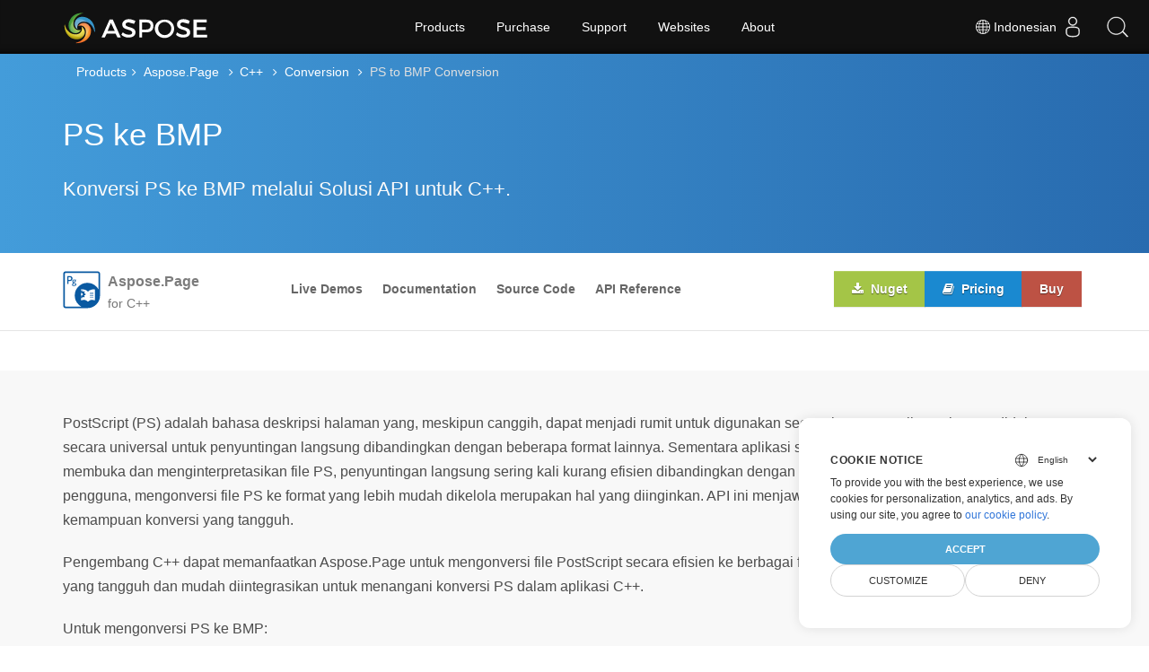

--- FILE ---
content_type: text/html; charset=utf-8
request_url: https://products.aspose.com/page/id/cpp/conversion/ps-to-bmp/
body_size: 52109
content:
<!doctype html><html lang=id class=no-js><head><meta charset=utf-8><meta name=viewport content="width=device-width,initial-scale=1,shrink-to-fit=no"><link rel=preconnect href=https://cdnjs.cloudflare.com crossorigin><link rel=preconnect href=https://menu-new.containerize.com crossorigin><link rel=preconnect href=https://www.google-analytics.com/ crossorigin><link rel=preconnect href=https://www.consentise.com/ crossorigin><script>window.dataLayer=window.dataLayer||[];function gtag(){dataLayer.push(arguments)}gtag("set","url_passthrough",!0),gtag("set","ads_data_redaction",!0),gtag("consent","default",{ad_storage:"denied",ad_user_data:"denied",ad_personalization:"denied",analytics_storage:"denied"}),window.uetq=window.uetq||[],window.uetq.push("consent","default",{ad_storage:"denied"})</script><script>(function(e,t,n,s,o){e[s]=e[s]||[],e[s].push({"gtm.start":(new Date).getTime(),event:"gtm.js"});var a=t.getElementsByTagName(n)[0],i=t.createElement(n),r=s!="dataLayer"?"&l="+s:"";i.async=!0,i.src="https://www.googletagmanager.com/gtm.js?id="+o+r,a.parentNode.insertBefore(i,a)})(window,document,"script","dataLayer","GTM-NJMHSH")</script><link rel=apple-touch-icon sizes=180x180 href=https://cms.admin.containerize.com/templates/asposecloud/images/apple-touch-icon.png><link rel=icon type=image/png sizes=32x32 href=https://cms.admin.containerize.com/templates/asposecloud/images/favicon-32x32.png><link rel=icon type=image/png sizes=16x16 href=https://cms.admin.containerize.com/templates/asposecloud/images/favicon-16x16.png><link rel=mask-icon href=https://cms.admin.containerize.com/templates/asposecloud/images/safari-pinned-tab.svg color=#5bbad5><link rel="shortcut icon" href=https://cms.admin.containerize.com/templates/asposecloud/images/favicon.ico><meta name=msapplication-TileColor content="#2b5797"><meta name=msapplication-config content="https://cms.admin.containerize.com/templates/asposecloud/images/browserconfig.xml"><meta name=theme-color content="#ffffff"><meta name=author content="Aspose"><link rel=canonical href=https://products.aspose.com/page/id/cpp/conversion/ps-to-bmp/><link rel=alternate hreflang=x-default href=https://products.aspose.com/page/cpp/conversion/ps-to-bmp/><link rel=alternate hreflang=en href=https://products.aspose.com/page/cpp/conversion/ps-to-bmp/><link rel=alternate hreflang=de href=https://products.aspose.com/page/de/cpp/conversion/ps-to-bmp/><link rel=alternate hreflang=fr href=https://products.aspose.com/page/fr/cpp/conversion/ps-to-bmp/><link rel=alternate hreflang=ja href=https://products.aspose.com/page/ja/cpp/conversion/ps-to-bmp/><link rel=alternate hreflang=ru href=https://products.aspose.com/page/ru/cpp/conversion/ps-to-bmp/><link rel=alternate hreflang=tr href=https://products.aspose.com/page/tr/cpp/conversion/ps-to-bmp/><link rel=alternate hreflang=zh href=https://products.aspose.com/page/zh/cpp/conversion/ps-to-bmp/><link rel=alternate hreflang=ar href=https://products.aspose.com/page/ar/cpp/conversion/ps-to-bmp/><link rel=alternate hreflang=es href=https://products.aspose.com/page/es/cpp/conversion/ps-to-bmp/><link rel=alternate hreflang=hu href=https://products.aspose.com/page/hu/cpp/conversion/ps-to-bmp/><link rel=alternate hreflang=it href=https://products.aspose.com/page/it/cpp/conversion/ps-to-bmp/><link rel=alternate hreflang=ko href=https://products.aspose.com/page/ko/cpp/conversion/ps-to-bmp/><link rel=alternate hreflang=pt href=https://products.aspose.com/page/pt/cpp/conversion/ps-to-bmp/><link rel=alternate hreflang=th href=https://products.aspose.com/page/th/cpp/conversion/ps-to-bmp/><link rel=alternate hreflang=uk href=https://products.aspose.com/page/uk/cpp/conversion/ps-to-bmp/><link rel=alternate hreflang=vi href=https://products.aspose.com/page/vi/cpp/conversion/ps-to-bmp/><meta name=generator content="Hugo 0.147.3"><meta name=robots content="index, follow"><title>API Konversi PS ke BMP | Aspose.Page C++
</title><script type=application/ld+json>{"@context":"http://schema.org","@type":"BreadcrumbList","itemListElement":[{"@type":"ListItem","position":1,"item":{"@id":"https:\/\/products.aspose.com\/","name":"Produk"}},{"@type":"ListItem","position":2,"item":{"@id":"https:\/\/products.aspose.com\/page\/","name":"Page"}},{"@type":"ListItem","position":3,"item":{"@id":"https:\/\/products.aspose.com\/page\/id\/cpp\/","name":"C++"}},{"@type":"ListItem","position":4,"item":{"@id":"https:\/\/products.aspose.com\/page\/id\/cpp\/conversion\/","name":"Conversion"}},{"@type":"ListItem","position":5,"item":{"@id":"https:\/\/products.aspose.com\/page\/id\/cpp\/conversion\/ps-to-bmp\/","name":"Ps-to-Bmp"}}]}</script><script type=application/ld+json>{"@context":"http://schema.org/","@type":"SoftwareApplication","name":"Aspose.Page for Cpp","applicationCategory":"DeveloperApplication","image":["https://products.aspose.com/page/images/aspose_page-for-cpp.svg"],"description":"Konversi PS ke BMP dengan Aspose.Page untuk penyelesaian API C\u002b\u002b. Berfungsi dalam Persekitaran C\u002b\u002b untuk Windows 32 bit, Windows 64 bit dan Linux 64 bit.","downloadUrl":"https://releases.aspose.com/page/cpp/","releaseNotes":"https://releases.aspose.com/page/cpp/release-notes/","operatingSystem":["Windows","Linux","macOS"]}</script><script type=application/ld+json>{"@context":"https://schema.org/","@type":"Article","mainEntityOfPage":{"@type":"WebPage","@id":"https:\/\/products.aspose.com\/page\/id\/cpp\/conversion\/ps-to-bmp\/"},"headline":"API Konversi PS ke BMP | Aspose.Page C\u002b\u002b","description":"Konversi PS ke BMP dengan Aspose.Page untuk penyelesaian API C\u002b\u002b. Berfungsi dalam Persekitaran C\u002b\u002b untuk Windows 32 bit, Windows 64 bit dan Linux 64 bit.","image":{"@type":"ImageObject","url":"https://products.aspose.com/page/images/aspose_page-for-cpp.svg"},"author":{"@type":"Organization","name":"Aspose Pty Ltd"},"publisher":{"@type":"Organization","name":"Aspose Pty Ltd","logo":{"@type":"ImageObject","url":"https://www.aspose.com/images/aspose/aspose-logo.svg"}},"datePublished":"2021-01-01T15:30:00+03:00"}</script><script type=application/ld+json>{"@context":"https://schema.org","@type":"Organization","name":"Aspose Pty. Ltd.","url":"https://www.aspose.com","logo":"https://about.aspose.com/templates/aspose/img/svg/aspose-logo.svg","alternateName":"Aspose","sameAs":["https://www.facebook.com/Aspose/","https://x.com/Aspose","https://www.linkedin.com/company/aspose","https://stackoverflow.com/questions/tagged/aspose","https://aspose.quora.com/","https://aspose.github.io/"],"contactPoint":[{"@type":"ContactPoint","telephone":"+1 903 306 1676","contactType":"sales","areaServed":"US","availableLanguage":"en"},{"@type":"ContactPoint","telephone":"+44 141 628 8900","contactType":"sales","areaServed":"GB","availableLanguage":"en"},{"@type":"ContactPoint","telephone":"+61 2 8006 6987","contactType":"sales","areaServed":"AU","availableLanguage":"en"}]}</script><script type=application/ld+json>{"@context":"https://schema.org","@type":"WebSite","url":"https://www.aspose.com","sameAs":["https://search.aspose.com","https://docs.aspose.com","https://blog.aspose.com","https://forum.aspose.com","https://products.aspose.com","https://about.aspose.com","https://purchase.aspose.com","https://apireference.aspose.com"],"potentialAction":{"@type":"SearchAction","target":"https://search.aspose.com/search/?q={search_term_string}","query-input":"required name=search_term_string"}}</script><meta name=description content="Konversi PS ke BMP dengan Aspose.Page untuk penyelesaian API C++. Berfungsi dalam Persekitaran C++ untuk Windows 32 bit, Windows 64 bit dan Linux 64 bit."><link rel=preload href="https://cdnjs.cloudflare.com/ajax/libs/font-awesome/4.6.3/fonts/fontawesome-webfont.woff2?v=4.6.3" as=font fontawesome.inlinepe=font/woff2 crossorigin><link rel=stylesheet href=/page/css/font-awesome.min.337a49a53e1433243d091641ee867407b69ae098db70cbf32994bb021b559c05.css media=none onload='this.onload=null,this.media="all"'><link rel=preload href=/page/css/main.bundle.min.0c60629c2e3cd06b7a184f6284344d6dd26504ad17afc8b285f3497a5480ed66.css as=style><link href=/page/css/main.bundle.min.0c60629c2e3cd06b7a184f6284344d6dd26504ad17afc8b285f3497a5480ed66.css rel=stylesheet><link rel=preload href=/page/css/feature.bundle.min.d855c0e5362c8853e51797bc976538342b0264b159f0ece0d6af582ebbeda9f0.css as=style><link href=/page/css/feature.bundle.min.d855c0e5362c8853e51797bc976538342b0264b159f0ece0d6af582ebbeda9f0.css rel=stylesheet><script>function addScriptAsync(e,t="",n="",s=""){return new Promise((o,i)=>{let a=document.createElement("script");a.src=e,t!==""&&(a.integrity=t),n!==""&&(a.crossOrigin=t),s!==""&&(a.referrerPolicy=s),a.async=!0,a.addEventListener("load",o),a.addEventListener("error",i),document.body.appendChild(a)})}function addStylesheetAsync(e){return new Promise((t,n)=>{var o,s=document.createElement("link");s.rel="stylesheet",s.type="text/css",s.href=e,s.media="none",o=null,o=e=>{s.removeEventListener("load",o),s.media="all",t(e)},s.addEventListener("load",o),s.addEventListener("error",n),document.head.appendChild(s)})}</script><!--
Git Pipeline ID: 229619
Git Commit SHA: 6867e03e
Git Commit Timestamp: 2026-01-15T16:08:26&#43;00:00
Git Branch: main
Build DateTime: 2026-01-20T05:12:12Z
--></head><body class=td-section><noscript><iframe src="https://www.googletagmanager.com/ns.html?id=GTM-NJMHSH" height=0 width=0 style=display:none;visibility:hidden></iframe></noscript><div class=header><div><a id=mobile-menu-toggle class=menu-toggle aria-label="Toggle navigation"><span class=menu-icon></span></a>
<a rel=nofollow href=https://www.aspose.com alt="Aspose Pty Ltd Logo" aria-label="Aspose Pty Ltd Logo" class=logo></a><div class=bar><ul class=menu><li class="products desktop-only"><a class=menu-item rel="noopener nofollow" href=https://products.aspose.com>Products</a><ul class="submenu grid-4"><li><a class=menu-item rel="noopener nofollow" href=https://products.aspose.com/total/><span class=title>Aspose.Total</span><span class=description>Product Family</span></a></li><li><a class=menu-item rel="noopener nofollow" href=https://products.aspose.com/words/><span class=title>Aspose.Words</span><span class=description>Product Solution</span></a></li><li><a class=menu-item rel="noopener nofollow" href=https://products.aspose.com/pdf/><span class=title>Aspose.PDF</span><span class=description>Product Solution</span></a></li><li><a class=menu-item rel="noopener nofollow" href=https://products.aspose.com/cells/><span class=title>Aspose.Cells</span><span class=description>Product Solution</span></a></li><li><a class=menu-item rel="noopener nofollow" href=https://products.aspose.com/email/><span class=title>Aspose.Email</span><span class=description>Product Solution</span></a></li><li><a class=menu-item rel="noopener nofollow" href=https://products.aspose.com/slides/><span class=title>Aspose.Slides</span><span class=description>Product Solution</span></a></li><li><a class=menu-item rel="noopener nofollow" href=https://products.aspose.com/imaging/><span class=title>Aspose.Imaging</span><span class=description>Product
Solution</span></a></li><li><a class=menu-item rel="noopener nofollow" href=https://products.aspose.com/barcode/><span class=title>Aspose.BarCode</span><span class=description>Product
Solution</span></a></li><li><a class=menu-item rel="noopener nofollow" href=https://products.aspose.com/diagram/><span class=title>Aspose.Diagram</span><span class=description>Product
Solution</span></a></li><li><a class=menu-item rel="noopener nofollow" href=https://products.aspose.com/tasks/><span class=title>Aspose.Tasks</span><span class=description>Product Solution</span></a></li><li><a class=menu-item rel="noopener nofollow" href=https://products.aspose.com/ocr/><span class=title>Aspose.OCR</span><span class=description>Product Solution</span></a></li><li><a class=menu-item rel="noopener nofollow" href=https://products.aspose.com/note/><span class=title>Aspose.Note</span><span class=description>Product Solution</span></a></li><li><a class=menu-item rel="noopener nofollow" href=https://products.aspose.com/cad/><span class=title>Aspose.CAD</span><span class=description>Product Solution</span></a></li><li><a class=menu-item rel="noopener nofollow" href=https://products.aspose.com/3d/><span class=title>Aspose.3D</span><span class=description>Product Solution</span></a></li><li><a class=menu-item rel="noopener nofollow" href=https://products.aspose.com/html/><span class=title>Aspose.HTML</span><span class=description>Product Solution</span></a></li><li><a class=menu-item rel="noopener nofollow" href=https://products.aspose.com/gis/><span class=title>Aspose.GIS</span><span class=description>Product Solution</span></a></li><li><a class=menu-item rel="noopener nofollow" href=https://products.aspose.com/zip/><span class=title>Aspose.ZIP</span><span class=description>Product Solution</span></a></li><li><a class=menu-item rel="noopener nofollow" href=https://products.aspose.com/page/><span class=title>Aspose.Page</span><span class=description>Product Solution</span></a></li><li><a class=menu-item rel="noopener nofollow" href=https://products.aspose.com/psd/><span class=title>Aspose.PSD</span><span class=description>Product Solution</span></a></li><li><a class=menu-item rel="noopener nofollow" href=https://products.aspose.com/omr/><span class=title>Aspose.OMR</span><span class=description>Product Solution</span></a></li><li><a class=menu-item rel="noopener nofollow" href=https://products.aspose.com/pub/><span class=title>Aspose.PUB</span><span class=description>Product Solution</span></a></li><li><a class=menu-item rel="noopener nofollow" href=https://products.aspose.com/svg/><span class=title>Aspose.SVG</span><span class=description>Product Solution</span></a></li><li><a class=menu-item rel="noopener nofollow" href=https://products.aspose.com/finance/><span class=title>Aspose.Finance</span><span class=description>Product
Solution</span></a></li><li><a class=menu-item rel="noopener nofollow" href=https://products.aspose.com/drawing/><span class=title>Aspose.Drawing</span><span class=description>Product
Solution</span></a></li><li><a class=menu-item rel="noopener nofollow" href=https://products.aspose.com/font/><span class=title>Aspose.Font</span><span class=description>Product Solution</span></a></li><li><a class=menu-item rel="noopener nofollow" href=https://products.aspose.com/tex/><span class=title>Aspose.TeX</span><span class=description>Product Solution</span></a></li><li><a class=menu-item rel="noopener nofollow" href=https://products.aspose.com/medical/><span class=title>Aspose.Medical</span><span class=description>Product Solution</span></a></li></ul></li><li class=desktop-only><a class=menu-item rel="noopener nofollow" href=#>Purchase</a><ul class=submenu><li><a class=menu-item rel="noopener nofollow" href=https://purchase.aspose.com/buy><span class=title>Buy Now</span></a></li><li><a class=menu-item rel="noopener nofollow" href=https://purchase.aspose.com/pricing/><span class=title>Pricing Information</span></a></li><li><a class=menu-item rel="noopener nofollow" href=https://downloads.aspose.com/><span class=title>Free Trials</span></a></li><li><a class=menu-item rel="noopener nofollow" href=https://purchase.aspose.com/temporary-license><span class=title>Temporary License</span></a></li><li><a class=menu-item rel="noopener nofollow" href=https://purchase.aspose.com/policies><span class=title>Policies</span></a></li><li><a class=menu-item rel="noopener nofollow" href=https://purchase.aspose.com/orders><span class=title>My Orders & Quotes</span></a></li><li><a class=menu-item rel="noopener nofollow" href=https://purchase.aspose.com/renew><span class=title>Renew an Order</span></a></li><li><a class=menu-item rel="noopener nofollow" href=https://purchase.aspose.com/upgrade><span class=title>Upgrade an Order</span></a></li><li><a class=menu-item rel="noopener nofollow" href=https://helpdesk.aspose.com/><span class=title>Paid Support</span></a></li><li><a class=menu-item rel="noopener nofollow" href=https://consulting.aspose.com/><span class=title>Paid Consulting</span></a></li></ul></li><li class=desktop-only><a class=menu-item rel="noopener nofollow" href=#>Support</a><ul class=submenu><li><a class=menu-item rel="noopener nofollow" href=https://docs.aspose.com/><span class=title>Docs</span></a></li><li><a class=menu-item rel="noopener nofollow" href=https://reference.aspose.com/><span class=title>API Reference</span></a></li><li><a class=menu-item rel="noopener nofollow" href=https://tutorials.aspose.com/><span class=title>Tutorials</span></a></li><li><a class=menu-item rel="noopener nofollow" href=https://demos.aspose.com/><span class=title>Live Demos</span></a></li><li><a class=menu-item rel="noopener nofollow" href=https://aspose.github.io/><span class=title>Code Samples</span></a></li><li><a class=menu-item rel="noopener nofollow" href=https://forum.aspose.com/><span class=title>Free Support</span></a></li><li><a class=menu-item rel="noopener nofollow" href=https://blog.aspose.com/><span class=title>Blog</span></a></li><li><a class=menu-item rel="noopener nofollow" href=https://kb.aspose.com/><span class=title>Knowledge Base</span></a></li><li><a class=menu-item rel="noopener nofollow" href=https://benchmark.aspose.com/><span class=title>Benchmark</span></a></li><li><a class=menu-item rel="noopener nofollow" href=https://releases.aspose.com/><span class=title>New Releases</span></a></li><li><a class=menu-item rel="noopener nofollow" href=https://status.aspose.com/><span class=title>Status</span></a></li></ul></li><li class=desktop-only><a class=menu-item rel="noopener nofollow" href=https://websites.aspose.com/>Websites</a><ul class=submenu><li><a class=menu-item rel="noopener nofollow" href=https://websites.aspose.com/aspose/com/><span class=title>aspose.com</span></a></li><li><a class=menu-item rel="noopener nofollow" href=https://websites.aspose.com/aspose/net/><span class=title>aspose.net</span></a></li><li><a class=menu-item rel="noopener nofollow" href=https://websites.aspose.com/aspose/cloud/><span class=title>aspose.cloud</span></a></li><li><a class=menu-item rel="noopener nofollow" href=https://websites.aspose.com/aspose/app/><span class=title>aspose.app</span></a></li><li><a class=menu-item rel="noopener nofollow" href=https://websites.aspose.com/aspose/ai/><span class=title>aspose.ai</span></a></li><li><a class=menu-item rel="noopener nofollow" href=https://websites.aspose.com/groupdocs/com/><span class=title>groupdocs.com</span></a></li><li><a class=menu-item rel="noopener nofollow" href=https://websites.aspose.com/groupdocs/cloud/><span class=title>groupdocs.cloud</span></a></li><li><a class=menu-item rel="noopener nofollow" href=https://websites.aspose.com/groupdocs/app/><span class=title>groupdocs.app</span></a></li><li><a class=menu-item rel="noopener nofollow" href=https://websites.aspose.com/conholdate/com/><span class=title>conholdate.com</span></a></li><li><a class=menu-item rel="noopener nofollow" href=https://websites.aspose.com/conholdate/app/><span class=title>conholdate.app</span></a></li></ul></li><li class=desktop-only><a class=menu-item rel="noopener nofollow" href=https://about.aspose.com>About</a><ul class=submenu><li><a class=menu-item rel="noopener nofollow" href=https://about.aspose.com><span class=title>About Us</span></a></li><li><a class=menu-item rel="noopener nofollow" href=https://about.aspose.com/contact/><span class=title>Contact</span></a></li><li><a class=menu-item rel="noopener nofollow" href=https://about.aspose.com/customers/><span class=title>Customers</span></a></li><li><a class=menu-item rel="noopener nofollow" href=https://about.aspose.com/legal/><span class=title>Legal</span></a></li><li><a class=menu-item rel="noopener nofollow" href=https://about.aspose.com/security/><span class=title>Security</span></a></li><li><a class=menu-item rel="noopener nofollow" href=https://about.aspose.com/events/><span class=title>Events</span></a></li><li><a class=menu-item rel="noopener nofollow" href=https://about.aspose.com/acquisition/><span class=title>Acquisition</span></a></li><li><a class=menu-item rel="noopener nofollow" href=https://trust.aspose.com><span class=title>Trust</span></a></li><li><a class=menu-item rel="noopener nofollow" href=https://metrics.aspose.com><span class=title>Metrics</span></a></li></ul></li><li class=language><span class=menu-item><svg viewBox="0 0 24 24" fill="currentcolor"><path d="M12 4c4.4183.0 8 3.58172 8 8 0 4.4183-3.5817 8-8 8-4.41828.0-8-3.5817-8-8 0-4.41828 3.58172-8 8-8zm-.381 11.428L8.57155 15.4289C8.9774 16.7012 9.60471 17.924 10.4358 19.0678 10.8198 19.1532 11.2151 19.2073 11.6191 19.2282L11.619 15.428zM15.4284 15.4289 12.38 15.428 12.3809 19.2282C12.7849 19.2073 13.1802 19.1532 13.5641 19.0687 14.3953 17.924 15.0226 16.7012 15.4284 15.4289zM18.3762 15.4285 16.0984 15.4284C15.7811 16.5746 15.31 17.6754 14.703 18.7169c1.5738-.634 2.8744-1.806 3.6732-3.2884zM7.90159 15.4284 5.62381 15.4285c.79877 1.4824 2.09943 2.6544 3.67446 3.2885-.60825-1.0416-1.07936-2.1424-1.39668-3.2886zM7.4355 12.3803 4.77175 12.3809C4.81342 13.1846 4.98617 13.9535 5.26904 14.6669L7.71488 14.6666c-.15933-.7461-.25402-1.5094-.27938-2.2863zM15.9653 12.3808 12.38 12.38v2.286L15.6434 14.6671c.1843-.7493.2928-1.5134.321899999999999-2.2863zM19.2282 12.3809 16.5645 12.3803C16.5391 13.1572 16.4444 13.9205 16.2851 14.6666L18.731 14.6669C19.0138 13.9535 19.1866 13.1846 19.2282 12.3809zM11.619 12.38 8.03469 12.3808C8.06384 13.1537 8.17229 13.9178 8.35656 14.6671L11.619 14.666V12.38zM7.78068 8.95226 5.43294 8.95224C5.05284 9.76985 4.82095 10.6703 4.77175 11.6191L7.4329 11.6194C7.45634 10.71 7.57476 9.81899 7.78068 8.95226zM15.5678 8.95239 12.38 8.952v2.667h3.588L15.9673 11.5875C15.9382 10.6945 15.8033 9.81313 15.5678 8.95239zM18.5671 8.95224 16.2193 8.95226C16.4252 9.81899 16.5437 10.71 16.5671 11.6194L19.2282 11.6191C19.1791 10.6703 18.9472 9.76985 18.5671 8.95224zM11.619 8.952 8.43217 8.95239C8.16446 9.93108 8.02667 10.9364 8.02667 11.9553L8.031 11.619h3.588V8.952zM9.22964 5.31048 9.02453 5.39982c-1.31708.59469-2.4243 1.57203-3.17995 2.79029L7.98594 8.19044C8.28727 7.19147 8.70587 6.2283 9.22964 5.31048zm3.15126-.53873L12.38 8.19 15.3312 8.18991c-.3925-1.12859-.9602-2.21592-1.6906-3.24091C13.2322 4.85405 12.8116 4.79408 12.3809 4.77175zm2.3884.53883L14.9321 5.60148C15.3809 6.43124 15.7444 7.2965 16.0141 8.19044L18.1554 8.19011C17.3607 6.9088 16.177 5.89399 14.7693 5.31058zm-4.1992-.40747L10.3594 4.949C9.629 5.97399 9.06128 7.06132 8.66884 8.18991L11.619 8.19 11.6191 4.77175C11.262 4.79027 10.9117 4.83467 10.5701 4.90311z"/></svg>
<span>Indonesian</span></span><ul class="submenu grid-3"><li><a href=https://products.aspose.com/page/cpp/conversion/ps-to-bmp/ class=menu-item><span class=title>English</span></a></li><li><a href=https://products.aspose.com/page/de/cpp/conversion/ps-to-bmp/ class=menu-item><span class=title>Deutsch</span></a></li><li><a href=https://products.aspose.com/page/fr/cpp/conversion/ps-to-bmp/ class=menu-item><span class=title>Français</span></a></li><li><a href=https://products.aspose.com/page/ja/cpp/conversion/ps-to-bmp/ class=menu-item><span class=title>日本語</span></a></li><li><a href=https://products.aspose.com/page/ru/cpp/conversion/ps-to-bmp/ class=menu-item><span class=title>Русский</span></a></li><li><a href=https://products.aspose.com/page/tr/cpp/conversion/ps-to-bmp/ class=menu-item><span class=title>Türkçe</span></a></li><li><a href=https://products.aspose.com/page/zh/cpp/conversion/ps-to-bmp/ class=menu-item><span class=title>简体中文</span></a></li><li><a href=https://products.aspose.com/page/ar/cpp/conversion/ps-to-bmp/ class=menu-item><span class=title>عربي</span></a></li><li><a href=https://products.aspose.com/page/es/cpp/conversion/ps-to-bmp/ class=menu-item><span class=title>Español</span></a></li><li><a href=https://products.aspose.com/page/hu/cpp/conversion/ps-to-bmp/ class=menu-item><span class=title>Magyar</span></a></li><li><a href=https://products.aspose.com/page/it/cpp/conversion/ps-to-bmp/ class=menu-item><span class=title>Italiano</span></a></li><li><a href=https://products.aspose.com/page/ko/cpp/conversion/ps-to-bmp/ class=menu-item><span class=title>한국인</span></a></li><li><a href=https://products.aspose.com/page/pt/cpp/conversion/ps-to-bmp/ class=menu-item><span class=title>Português</span></a></li><li><a href=https://products.aspose.com/page/th/cpp/conversion/ps-to-bmp/ class=menu-item><span class=title>ไทย</span></a></li><li><a href=https://products.aspose.com/page/uk/cpp/conversion/ps-to-bmp/ class=menu-item><span class=title>Українська</span></a></li><li><a href=https://products.aspose.com/page/vi/cpp/conversion/ps-to-bmp/ class=menu-item><span class=title>Tiếng Việt</span></a></li></ul></li></ul></div></div></div><div class=mobile-menu-container id=mobile-menu><ul class=mobile-menu><li class=products><a class=menu-item rel="noopener nofollow" href=https://products.aspose.com>Products</a><ul class="submenu grid-4"><li><a class=menu-item rel="noopener nofollow" href=https://products.aspose.com/total/><span class=title>Aspose.Total</span><span class=description>Product Family</span></a></li><li><a class=menu-item rel="noopener nofollow" href=https://products.aspose.com/words/><span class=title>Aspose.Words</span><span class=description>Product Solution</span></a></li><li><a class=menu-item rel="noopener nofollow" href=https://products.aspose.com/pdf/><span class=title>Aspose.PDF</span><span class=description>Product Solution</span></a></li><li><a class=menu-item rel="noopener nofollow" href=https://products.aspose.com/cells/><span class=title>Aspose.Cells</span><span class=description>Product Solution</span></a></li><li><a class=menu-item rel="noopener nofollow" href=https://products.aspose.com/email/><span class=title>Aspose.Email</span><span class=description>Product Solution</span></a></li><li><a class=menu-item rel="noopener nofollow" href=https://products.aspose.com/slides/><span class=title>Aspose.Slides</span><span class=description>Product Solution</span></a></li><li><a class=menu-item rel="noopener nofollow" href=https://products.aspose.com/imaging/><span class=title>Aspose.Imaging</span><span class=description>Product
Solution</span></a></li><li><a class=menu-item rel="noopener nofollow" href=https://products.aspose.com/barcode/><span class=title>Aspose.BarCode</span><span class=description>Product
Solution</span></a></li><li><a class=menu-item rel="noopener nofollow" href=https://products.aspose.com/diagram/><span class=title>Aspose.Diagram</span><span class=description>Product
Solution</span></a></li><li><a class=menu-item rel="noopener nofollow" href=https://products.aspose.com/tasks/><span class=title>Aspose.Tasks</span><span class=description>Product Solution</span></a></li><li><a class=menu-item rel="noopener nofollow" href=https://products.aspose.com/ocr/><span class=title>Aspose.OCR</span><span class=description>Product Solution</span></a></li><li><a class=menu-item rel="noopener nofollow" href=https://products.aspose.com/note/><span class=title>Aspose.Note</span><span class=description>Product Solution</span></a></li><li><a class=menu-item rel="noopener nofollow" href=https://products.aspose.com/cad/><span class=title>Aspose.CAD</span><span class=description>Product Solution</span></a></li><li><a class=menu-item rel="noopener nofollow" href=https://products.aspose.com/3d/><span class=title>Aspose.3D</span><span class=description>Product Solution</span></a></li><li><a class=menu-item rel="noopener nofollow" href=https://products.aspose.com/html/><span class=title>Aspose.HTML</span><span class=description>Product Solution</span></a></li><li><a class=menu-item rel="noopener nofollow" href=https://products.aspose.com/gis/><span class=title>Aspose.GIS</span><span class=description>Product Solution</span></a></li><li><a class=menu-item rel="noopener nofollow" href=https://products.aspose.com/zip/><span class=title>Aspose.ZIP</span><span class=description>Product Solution</span></a></li><li><a class=menu-item rel="noopener nofollow" href=https://products.aspose.com/page/><span class=title>Aspose.Page</span><span class=description>Product Solution</span></a></li><li><a class=menu-item rel="noopener nofollow" href=https://products.aspose.com/psd/><span class=title>Aspose.PSD</span><span class=description>Product Solution</span></a></li><li><a class=menu-item rel="noopener nofollow" href=https://products.aspose.com/omr/><span class=title>Aspose.OMR</span><span class=description>Product Solution</span></a></li><li><a class=menu-item rel="noopener nofollow" href=https://products.aspose.com/pub/><span class=title>Aspose.PUB</span><span class=description>Product Solution</span></a></li><li><a class=menu-item rel="noopener nofollow" href=https://products.aspose.com/svg/><span class=title>Aspose.SVG</span><span class=description>Product Solution</span></a></li><li><a class=menu-item rel="noopener nofollow" href=https://products.aspose.com/finance/><span class=title>Aspose.Finance</span><span class=description>Product
Solution</span></a></li><li><a class=menu-item rel="noopener nofollow" href=https://products.aspose.com/drawing/><span class=title>Aspose.Drawing</span><span class=description>Product
Solution</span></a></li><li><a class=menu-item rel="noopener nofollow" href=https://products.aspose.com/font/><span class=title>Aspose.Font</span><span class=description>Product Solution</span></a></li><li><a class=menu-item rel="noopener nofollow" href=https://products.aspose.com/tex/><span class=title>Aspose.TeX</span><span class=description>Product Solution</span></a></li><li><a class=menu-item rel="noopener nofollow" href=https://products.aspose.com/medical/><span class=title>Aspose.Medical</span><span class=description>Product Solution</span></a></li></ul></li><li><a class=menu-item rel="noopener nofollow" href=#>Purchase</a><ul class=submenu><li><a class=menu-item rel="noopener nofollow" href=https://purchase.aspose.com/buy><span class=title>Buy Now</span></a></li><li><a class=menu-item rel="noopener nofollow" href=https://purchase.aspose.com/pricing/><span class=title>Pricing Information</span></a></li><li><a class=menu-item rel="noopener nofollow" href=https://downloads.aspose.com/><span class=title>Free Trials</span></a></li><li><a class=menu-item rel="noopener nofollow" href=https://purchase.aspose.com/temporary-license><span class=title>Temporary License</span></a></li><li><a class=menu-item rel="noopener nofollow" href=https://purchase.aspose.com/policies><span class=title>Policies</span></a></li><li><a class=menu-item rel="noopener nofollow" href=https://purchase.aspose.com/orders><span class=title>My Orders & Quotes</span></a></li><li><a class=menu-item rel="noopener nofollow" href=https://purchase.aspose.com/renew><span class=title>Renew an Order</span></a></li><li><a class=menu-item rel="noopener nofollow" href=https://purchase.aspose.com/upgrade><span class=title>Upgrade an Order</span></a></li><li><a class=menu-item rel="noopener nofollow" href=https://helpdesk.aspose.com/><span class=title>Paid Support</span></a></li><li><a class=menu-item rel="noopener nofollow" href=https://consulting.aspose.com/><span class=title>Paid Consulting</span></a></li></ul></li><li><a class=menu-item rel="noopener nofollow" href=#>Support</a><ul class=submenu><li><a class=menu-item rel="noopener nofollow" href=https://docs.aspose.com/><span class=title>Docs</span></a></li><li><a class=menu-item rel="noopener nofollow" href=https://reference.aspose.com/><span class=title>API Reference</span></a></li><li><a class=menu-item rel="noopener nofollow" href=https://tutorials.aspose.com/><span class=title>Tutorials</span></a></li><li><a class=menu-item rel="noopener nofollow" href=https://demos.aspose.com/><span class=title>Live Demos</span></a></li><li><a class=menu-item rel="noopener nofollow" href=https://aspose.github.io/><span class=title>Code Samples</span></a></li><li><a class=menu-item rel="noopener nofollow" href=https://forum.aspose.com/><span class=title>Free Support</span></a></li><li><a class=menu-item rel="noopener nofollow" href=https://blog.aspose.com/><span class=title>Blog</span></a></li><li><a class=menu-item rel="noopener nofollow" href=https://kb.aspose.com/><span class=title>Knowledge Base</span></a></li><li><a class=menu-item rel="noopener nofollow" href=https://benchmark.aspose.com/><span class=title>Benchmark</span></a></li><li><a class=menu-item rel="noopener nofollow" href=https://releases.aspose.com/><span class=title>New Releases</span></a></li><li><a class=menu-item rel="noopener nofollow" href=https://status.aspose.com/><span class=title>Status</span></a></li></ul></li><li><a class=menu-item rel="noopener nofollow" href=https://websites.aspose.com/>Websites</a><ul class=submenu><li><a class=menu-item rel="noopener nofollow" href=https://websites.aspose.com/aspose/com/><span class=title>aspose.com</span></a></li><li><a class=menu-item rel="noopener nofollow" href=https://websites.aspose.com/aspose/net/><span class=title>aspose.net</span></a></li><li><a class=menu-item rel="noopener nofollow" href=https://websites.aspose.com/aspose/cloud/><span class=title>aspose.cloud</span></a></li><li><a class=menu-item rel="noopener nofollow" href=https://websites.aspose.com/aspose/app/><span class=title>aspose.app</span></a></li><li><a class=menu-item rel="noopener nofollow" href=https://websites.aspose.com/aspose/ai/><span class=title>aspose.ai</span></a></li><li><a class=menu-item rel="noopener nofollow" href=https://websites.aspose.com/groupdocs/com/><span class=title>groupdocs.com</span></a></li><li><a class=menu-item rel="noopener nofollow" href=https://websites.aspose.com/groupdocs/cloud/><span class=title>groupdocs.cloud</span></a></li><li><a class=menu-item rel="noopener nofollow" href=https://websites.aspose.com/groupdocs/app/><span class=title>groupdocs.app</span></a></li><li><a class=menu-item rel="noopener nofollow" href=https://websites.aspose.com/conholdate/com/><span class=title>conholdate.com</span></a></li><li><a class=menu-item rel="noopener nofollow" href=https://websites.aspose.com/conholdate/app/><span class=title>conholdate.app</span></a></li></ul></li><li><a class=menu-item rel="noopener nofollow" href=https://about.aspose.com>About</a><ul class=submenu><li><a class=menu-item rel="noopener nofollow" href=https://about.aspose.com><span class=title>About Us</span></a></li><li><a class=menu-item rel="noopener nofollow" href=https://about.aspose.com/contact/><span class=title>Contact</span></a></li><li><a class=menu-item rel="noopener nofollow" href=https://about.aspose.com/customers/><span class=title>Customers</span></a></li><li><a class=menu-item rel="noopener nofollow" href=https://about.aspose.com/legal/><span class=title>Legal</span></a></li><li><a class=menu-item rel="noopener nofollow" href=https://about.aspose.com/security/><span class=title>Security</span></a></li><li><a class=menu-item rel="noopener nofollow" href=https://about.aspose.com/events/><span class=title>Events</span></a></li><li><a class=menu-item rel="noopener nofollow" href=https://about.aspose.com/acquisition/><span class=title>Acquisition</span></a></li><li><a class=menu-item rel="noopener nofollow" href=https://trust.aspose.com><span class=title>Trust</span></a></li><li><a class=menu-item rel="noopener nofollow" href=https://metrics.aspose.com><span class=title>Metrics</span></a></li></ul></li><li class=language><span class=menu-item><span>Indonesian</span></span><ul class="submenu grid-3"><li><a href=https://products.aspose.com/page/cpp/conversion/ps-to-bmp/ class=menu-item><span class=title>English</span></a></li><li><a href=https://products.aspose.com/page/de/cpp/conversion/ps-to-bmp/ class=menu-item><span class=title>Deutsch</span></a></li><li><a href=https://products.aspose.com/page/fr/cpp/conversion/ps-to-bmp/ class=menu-item><span class=title>Français</span></a></li><li><a href=https://products.aspose.com/page/ja/cpp/conversion/ps-to-bmp/ class=menu-item><span class=title>日本語</span></a></li><li><a href=https://products.aspose.com/page/ru/cpp/conversion/ps-to-bmp/ class=menu-item><span class=title>Русский</span></a></li><li><a href=https://products.aspose.com/page/tr/cpp/conversion/ps-to-bmp/ class=menu-item><span class=title>Türkçe</span></a></li><li><a href=https://products.aspose.com/page/zh/cpp/conversion/ps-to-bmp/ class=menu-item><span class=title>简体中文</span></a></li><li><a href=https://products.aspose.com/page/ar/cpp/conversion/ps-to-bmp/ class=menu-item><span class=title>عربي</span></a></li><li><a href=https://products.aspose.com/page/es/cpp/conversion/ps-to-bmp/ class=menu-item><span class=title>Español</span></a></li><li><a href=https://products.aspose.com/page/hu/cpp/conversion/ps-to-bmp/ class=menu-item><span class=title>Magyar</span></a></li><li><a href=https://products.aspose.com/page/it/cpp/conversion/ps-to-bmp/ class=menu-item><span class=title>Italiano</span></a></li><li><a href=https://products.aspose.com/page/ko/cpp/conversion/ps-to-bmp/ class=menu-item><span class=title>한국인</span></a></li><li><a href=https://products.aspose.com/page/pt/cpp/conversion/ps-to-bmp/ class=menu-item><span class=title>Português</span></a></li><li><a href=https://products.aspose.com/page/th/cpp/conversion/ps-to-bmp/ class=menu-item><span class=title>ไทย</span></a></li><li><a href=https://products.aspose.com/page/uk/cpp/conversion/ps-to-bmp/ class=menu-item><span class=title>Українська</span></a></li><li><a href=https://products.aspose.com/page/vi/cpp/conversion/ps-to-bmp/ class=menu-item><span class=title>Tiếng Việt</span></a></li></ul></li></ul></div><div class="container-fluid bg-light-primary"><div class=container><div class=breadcrumb_block><ul><li><a href=/>Products</a><i class="fa fa-angle-right">&nbsp;</i></li><li><a href=/page/id/>Aspose.Page</a> <i class="fa fa-angle-right">&nbsp;</i></li><li><a href=/page/id/cpp/>C++</a> <i class="fa fa-angle-right">&nbsp;</i></li><li><a href=/page/id/cpp/conversion/>Conversion</a> <i class="fa fa-angle-right">&nbsp;</i></li><li style=color:#e0e0e0>PS to BMP Conversion</li></ul></div></div></div><div class="container-fluid td-default td-outer set-min-height"><main role=main class=td-main><div class='pf-landing-page-com autogen'><div class="container-fluid header1 header2 productfamilyheader minify-header"><div class=container><div class="row pt-lg-5"><div class="col-md-12 padding0"><div class="padding0 col-lg-12"><h1>PS ke BMP</h1><h2 class=pr-h2>Konversi PS ke BMP melalui Solusi API untuk C++.</h2></div></div></div></div></div><div class="container-fluid productfamilypage bg-white"><div class="container-fluid sub-menu-container"><div id=sticky1 class=stickytopheight>&nbsp;</div><div class=container><div class=row><div class="col-md-2 title2"><h4><span class=spanclass><img width=42 height=42 src=https://www.aspose.cloud/templates/aspose/img/products/page/aspose_page-for-cpp.svg alt="Aspose.Page for C++" class=lazyloaded>
</span>Aspose.Page <small>for C++</small></h4></div><div class=col-md-6><ul class="nav nav-pills mb-hide"><li><a class=zap-btn-apps href=https://products.aspose.app/page/applications>Live Demos</a></li><li><a class=zap-btn-docs href=https://docs.aspose.com/page/cpp/>Documentation</a></li><li><a class=zap-btn-code href=https://github.com/aspose-page/Aspose.Page-for-C>Source Code</a></li><li><a class=zap-btn-api href=https://reference.aspose.com/page/cpp/>API Reference</a></li></ul><div class=submenu><ul class=submenul><li class="dropdown smenu-li"><a class="dropdown-toggle arrow-dd" href=/ data-toggle=dropdown>Overview</a><ul class="dropdown-menu smenu-dd"><li><a href=#overview>Overview</a></li><li><a class=zap-btn-apps href=https://products.aspose.app/page/applications>Live Demos</a></li><li><a class=zap-btn-docs href=https://docs.aspose.com/page/cpp/>Documentation</a></li><li><a class=zap-btn-code href=https://github.com/aspose-page/Aspose.Page-for-C>Source Code</a></li><li><a class=zap-btn-api href=https://reference.aspose.com/page/cpp/>API Reference</a></li></ul></li></ul></div></div><div class="col-md-4 sub-rhs col-sm-12"><div class=btn-group><a class='btn btn-primary zap-btn-download' href=https://www.nuget.org/packages/Aspose.Page.Cpp><em class="fa fa-download">&nbsp;</em>
Nuget
</a><a class='btn btn-primary zap-btn-pricing' href=https://purchase.aspose.com/pricing/page/cpp><em class="fa fa-book">&nbsp;</em>
Pricing
</a><a class="btn btn-primary zap-btn-buy" href='https://purchase.aspose.com/buy/cart?ppId=98789'>Buy</a></div></div></div></div></div><div class=cleartop>&nbsp;</div><div class="container-fluid productfamilypage bg-gray"><div class="container features-section"><div class=row><p><p>PostScript (PS) adalah bahasa deskripsi halaman yang, meskipun canggih, dapat menjadi rumit untuk digunakan secara langsung. File PS kurang didukung secara universal untuk penyuntingan langsung dibandingkan dengan beberapa format lainnya. Sementara aplikasi seperti Adobe Acrobat dan Ghostscript dapat membuka dan menginterpretasikan file PS, penyuntingan langsung sering kali kurang efisien dibandingkan dengan format yang lebih modern. Bagi banyak pengguna, mengonversi file PS ke format yang lebih mudah dikelola merupakan hal yang diinginkan. API ini menjawab kebutuhan tersebut dengan menyediakan kemampuan konversi yang tangguh.</p><p>Pengembang C++ dapat memanfaatkan Aspose.Page untuk mengonversi file PostScript secara efisien ke berbagai format seperti BMP. API menyediakan solusi yang tangguh dan mudah diintegrasikan untuk menangani konversi PS dalam aplikasi C++.</p><p>Untuk mengonversi PS ke BMP:</p><ul><li><p>Aspose.Page untuk C++ API yang kaya fitur, kuat dan mudah digunakan manipulasi dokumen dan API konversi untuk platform C++.</p></li><li><p>Anda bisa langsung mendownload versi terbarunya, cukup buka NuGet package manager, cari Aspose.Page.Cpp lalu install. Anda juga dapat menggunakan perintah berikut dari Package Manager Console.</p></li></ul><div class="col-md-12 tl"><div id=code class=codeblock><h3>Package Manager Console Command</h3><div class=highlight><pre tabindex=0 style=color:#f8f8f2;background-color:#272822;-moz-tab-size:4;-o-tab-size:4;tab-size:4><code class=language-cs data-lang=cs><span style=display:flex><span>
</span></span><span style=display:flex><span>    PM&gt; Install-Package Aspose.Page.Cpp
</span></span></code></pre></div></div></div></p></div></div></div><div class='container-fluid bg-gray-lite agp-content section'><div class=container><div class=row><div class="col-md-6 tl"><h2 class=heading-border>Langkah-langkah Mengonversi PS ke BMP menggunakan C++</h2><p>Aspose.Page memudahkan pengembang untuk memuat dan mengkonversi file PS ke BMP hanya dalam beberapa baris kode.</p><ol><li>Muat file PS dengan Aspose.Page untuk C++.</li><li>Buat objek
<a href=https://reference.aspose.com/page/cpp/aspose.page.eps.device/imagesaveoptions/><em>ImageSaveOptions Class</em></a>
dan atur format gambar sebagai
<a href=https://reference.aspose.com/page/cpp/aspose.page.drawing.imaging/imageformat/><em>ImageFormat::Bmp</em></a>
.</li><li>Dapatkan array byte panggilan gambar
<a href=https://reference.aspose.com/page/cpp/aspose.page.eps/psdocument/saveasimage/><em>SaveAsImage</em></a>
dengan opsi yang ditentukan.</li><li>Simpan gambar dengan menulis byte gambar ke aliran keluaran.</li></ol></div><div class="remove-rp remove-lp col-md-12"><div class=codeblock id=code><h5>Konversi PS ke BMP C++</h5><script src="https://gist.github.com/aspose-com-gists/e1af0e06639806637acbe94be7b2c76a.js?file=convert-ps-to-bmp.cpp"></script></div></div></div></div></div><div class="container-fluid agp-content bg-white aboutfile box-1 vh100 section nopbtm"><div class=container><div class=row><div class="demobox tc col-md-12 padding-0"><h3>PS ke BMP Aplikasi Web Konversi</h3><p><a href=https://products.aspose.app/page/conversion/ps-to-bmp>Konversi PS ke BMP</a>
sekarang juga dengan mengunjungi situs web Live Demo kami.</p><div class="col-md-3 tc"><div class=democard><i class='fa fa-cogs fa-3x'>&nbsp;</i> Tidak perlu mengunduh Aspose API.</div></div><div class="col-md-3 tc"><div class=democard><i class='fa fa-edit fa-3x'>&nbsp;</i> Tidak perlu menulis kode apa pun.</div></div><div class="col-md-3 tc"><div class=democard><i class='fa fa-file-text fa-3x'>&nbsp;</i> Cukup unggah file PS Anda, itu akan langsung dikonversi ke BMP.</div></div><div class="col-md-3 tc"><div class=democard><i class='fa fa-download fa-3x'>&nbsp;</i> Anda akan mendapatkan tautan unduhan.</div></div></div></div></div></div><div class='container-fluid agp-content bg-gray-lighter aboutfile box-1 vh100 section'><div class="container full-width"><div class=row><div class="col-md-6 tl rightborder"><div class=aboutagp-box><h3><em class=icofile><b>PS</b></em> Apa itu Format File PS</h3><p>PS (PostScript) adalah bahasa deskripsi halaman yang menggabungkan teks dan grafik dalam satu file. Didukung luas oleh editor gambar dan printer, berisi instruksi rendering untuk printer.</p></div></div><div class="col-md-6 tl rightborder"><div class=aboutagp-box><h3><em class=icofile><b>BMP</b></em> Apa itu Format File BMP</h3><p>BMP (Bitmap) menyimpan data gambar piksel demi piksel tanpa kompresi. Menyediakan kualitas tinggi tetapi menghasilkan ukuran file besar; biasanya digantikan oleh PNG atau JPEG.</p></div></div></div></div></div></div></div></main></div><script src=https://www.consentise.com/v1.2/consent-min.js data-cookiedomain=.aspose.com data-privacy-policy-url=https://about.aspose.com/legal/privacy-policy/ data-preferred-color=#4FA5D3 data-default-language=en defer></script><script src=/page/js/page.bundle.defer.min.f5238226848838661b70a88c3d7e0fa6930a0d200e364c02c5f031bf2945febf.js defer></script><script>document.addEventListener("DOMContentLoaded",()=>{addScriptAsync("/page/js/page.bundle.onload.min.cf924dfad8beecfdaa8c61e9c68f42023bed7dd011484c308827f2b8556d63a4.js")})</script><div class=footer><ul class=social><li><a rel=nofollow title="Like us on facebook" href=https://www.facebook.com/AsposeApp/><svg focusable="false" data-prefix="fab" data-icon="facebook" viewBox="0 0 512 512" class="svg-inline--fa fa-facebook fa-w-16"><path fill="currentcolor" d="M504 256C504 119 393 8 256 8S8 119 8 256c0 123.78 90.69 226.38 209.25 245V327.69h-63V256h63v-54.64c0-62.15 37-96.48 93.67-96.48 27.14.0 55.52 4.84 55.52 4.84v61h-31.28c-30.8.0-40.41 19.12-40.41 38.73V256h68.78l-11 71.69h-57.78V501C413.31 482.38 504 379.78 504 256z"/></svg></a></li><li><a rel=nofollow title="Follow us on twitter" href=https://twitter.com/AsposeApp><svg focusable="false" data-prefix="fab" data-icon="twitter" viewBox="0 0 512 512" class="svg-inline--fa fa-twitter fa-w-16"><path fill="currentcolor" d="M459.37 151.716c.325 4.548.325 9.097.325 13.645.0 138.72-105.583 298.558-298.558 298.558-59.452.0-114.68-17.219-161.137-47.106 8.447.974 16.568 1.299 25.34 1.299 49.055.0 94.213-16.568 130.274-44.832-46.132-.975-84.792-31.188-98.112-72.772 6.498.974 12.995 1.624 19.818 1.624 9.421.0 18.843-1.3 27.614-3.573-48.081-9.747-84.143-51.98-84.143-102.985v-1.299c13.969 7.797 30.214 12.67 47.431 13.319-28.264-18.843-46.781-51.005-46.781-87.391.0-19.492 5.197-37.36 14.294-52.954 51.655 63.675 129.3 105.258 216.365 109.807-1.624-7.797-2.599-15.918-2.599-24.04.0-57.828 46.782-104.934 104.934-104.934 30.213.0 57.502 12.67 76.67 33.137 23.715-4.548 46.456-13.32 66.599-25.34-7.798 24.366-24.366 44.833-46.132 57.827 21.117-2.273 41.584-8.122 60.426-16.243-14.292 20.791-32.161 39.308-52.628 54.253z"/></svg></a></li><li><a rel=nofollow title="Link us on LinkedIn" href=https://www.linkedin.com/company/asposeapp/about/><svg focusable="false" data-prefix="fab" data-icon="linkedin" viewBox="0 0 448 512" class="svg-inline--fa fa-linkedin fa-w-14"><path fill="currentcolor" d="M416 32H31.9C14.3 32 0 46.5.0 64.3v383.4C0 465.5 14.3 480 31.9 480H416c17.6.0 32-14.5 32-32.3V64.3c0-17.8-14.4-32.3-32-32.3zM135.4 416H69V202.2h66.5V416zm-33.2-243c-21.3.0-38.5-17.3-38.5-38.5S80.9 96 102.2 96c21.2.0 38.5 17.3 38.5 38.5.0 21.3-17.2 38.5-38.5 38.5zm282.1 243h-66.4V312c0-24.8-.5-56.7-34.5-56.7-34.6.0-39.9 27-39.9 54.9V416h-66.4V202.2h63.7v29.2h.9c8.9-16.8 30.6-34.5 62.9-34.5 67.2.0 79.7 44.3 79.7 101.9V416z"/></svg></a></li><li><a rel=nofollow title="Find us on StackOverflow" href=https://stackoverflow.com/questions/tagged/aspose><svg viewBox="0 0 384 512"><path fill="currentcolor" d="M290.7 311 95 269.7 86.8 309l195.7 41zm51-87L188.2 95.7l-25.5 30.8 153.5 128.3zm-31.2 39.7L129.2 179l-16.7 36.5L293.7 3e2zM262 32l-32 24 119.3 160.3 32-24zm20.5 328h-2e2v39.7h2e2zm39.7 80H42.7V320h-40v160h359.5V320h-40z"/></svg></a></li><li><a rel=nofollow title="Check us out on Quora" href=https://asposecom.quora.com/><svg viewBox="0 0 448 512"><path fill="currentcolor" d="M440.5 386.7h-29.3c-1.5 13.5-10.5 30.8-33 30.8-20.5.0-35.3-14.2-49.5-35.8 44.2-34.2 74.7-87.5 74.7-153C403.5 111.2 306.8 32 205 32 105.3 32 7.3 111.7 7.3 228.7c0 134.1 131.3 221.6 249 189C276 451.3 302 480 351.5 480c81.8.0 90.8-75.3 89-93.3zM297 329.2C277.5 3e2 253.3 277 205.5 277c-30.5.0-54.3 10-69 22.8l12.2 24.3c6.2-3 13-4 19.8-4 35.5.0 53.7 30.8 69.2 61.3-10 3-20.7 4.2-32.7 4.2-75 0-107.5-53-107.5-156.7C97.5 124.5 130 71 205 71c76.2.0 108.7 53.5 108.7 157.7.1 41.8-5.4 75.6-16.7 100.5z"/></svg></a></li><li><a rel=nofollow title="Github Repositories" href=https://aspose.github.io/><svg viewBox="0 0 480 512"><path fill="currentcolor" d="M186.1 328.7c0 20.9-10.9 55.1-36.7 55.1s-36.7-34.2-36.7-55.1 10.9-55.1 36.7-55.1 36.7 34.2 36.7 55.1zM480 278.2c0 31.9-3.2 65.7-17.5 95-37.9 76.6-142.1 74.8-216.7 74.8-75.8.0-186.2 2.7-225.6-74.8-14.6-29-20.2-63.1-20.2-95 0-41.9 13.9-81.5 41.5-113.6-5.2-15.8-7.7-32.4-7.7-48.8.0-21.5 4.9-32.3 14.6-51.8 45.3.0 74.3 9 108.8 36 29-6.9 58.8-10 88.7-10 27 0 54.2 2.9 80.4 9.2 34-26.7 63-35.2 107.8-35.2 9.8 19.5 14.6 30.3 14.6 51.8.0 16.4-2.6 32.7-7.7 48.2 27.5 32.4 39 72.3 39 114.2zm-64.3 50.5c0-43.9-26.7-82.6-73.5-82.6-18.9.0-37 3.4-56 6-14.9 2.3-29.8 3.2-45.1 3.2-15.2.0-30.1-.9-45.1-3.2-18.7-2.6-37-6-56-6-46.8.0-73.5 38.7-73.5 82.6.0 87.8 80.4 101.3 150.4 101.3h48.2c70.3.0 150.6-13.4 150.6-101.3zm-82.6-55.1c-25.8.0-36.7 34.2-36.7 55.1s10.9 55.1 36.7 55.1 36.7-34.2 36.7-55.1-10.9-55.1-36.7-55.1z"/></svg></a></li><li><a rel=nofollow title="Subscribe to the feeds" href=https://blog.aspose.com/feed/><svg viewBox="0 0 448 512"><path fill="currentcolor" d="M0 64C0 46.3 14.3 32 32 32c229.8.0 416 186.2 416 416 0 17.7-14.3 32-32 32s-32-14.3-32-32C384 253.6 226.4 96 32 96 14.3 96 0 81.7.0 64zM128 416c0 35.3-28.7 64-64 64S0 451.3.0 416s28.7-64 64-64 64 28.7 64 64zM32 160c159.1.0 288 128.9 288 288 0 17.7-14.3 32-32 32s-32-14.3-32-32c0-123.7-100.3-224-224-224-17.7.0-32-14.3-32-32s14.3-32 32-32z"/></svg></a></li></ul><ul class=links><li><a rel=nofollow href=https://www.aspose.com/>Home</a></li><li><a rel=nofollow href=https://products.aspose.com/>Products</a></li><li><a rel=nofollow href=https://releases.aspose.com/>New Releases</a></li><li><a rel=nofollow href=https://purchase.aspose.com/pricing>Pricing</a></li><li><a rel=nofollow href=https://docs.aspose.com/>Docs</a></li><li><a rel=nofollow href=https://demos.aspose.com/>Live Demos</a></li><li><a rel=nofollow href=https://forum.aspose.com/>Free Support</a></li><li><a rel=nofollow href=https://helpdesk.aspose.com/>Paid Support</a></li><li><a rel=nofollow href=https://consulting.aspose.com/>Paid Consulting</a></li><li><a rel=nofollow href=hhttps://blog.aspose.com/>Blog</a></li><li><a rel=nofollow href=https://websites.aspose.com/>Websites</a></li><li><a rel=nofollow href=https://about.aspose.com/>About</a></li></ul><div class=terms><div>© Aspose Pty Ltd 2001-2026. All Rights Reserved.</div><ul><li><a rel=nofollow href=https://about.aspose.com/legal/privacy-policy>Privacy Policy</a></li><li><a rel=nofollow href=https://about.aspose.com/legal/terms-of-use>Terms of Service</a></li><li><a rel=nofollow href=https://about.aspose.com/contact/>Contact</a></li></ul></div></div></body></html>

--- FILE ---
content_type: image/svg+xml
request_url: https://www.aspose.cloud/templates/aspose/img/products/page/aspose_page-for-cpp.svg
body_size: 2612
content:
<?xml version="1.0" encoding="utf-8"?>
<!-- Generator: Adobe Illustrator 25.2.0, SVG Export Plug-In . SVG Version: 6.00 Build 0)  -->
<svg version="1.1" id="Aspose.PAGE" xmlns="http://www.w3.org/2000/svg" xmlns:xlink="http://www.w3.org/1999/xlink" x="0px"
	 y="0px" viewBox="0 0 277 277" style="enable-background:new 0 0 277 277;" xml:space="preserve">
<style type="text/css">
	.st0{fill-rule:evenodd;clip-rule:evenodd;fill:#FFFFFF;}
	.st1{fill-rule:evenodd;clip-rule:evenodd;fill:#0959A1;}
	.st2{fill:#FFFFFF;}
	.st3{fill:#0959A1;}
</style>
<g id="CPP">
	<path id="XMLID_5_" class="st0" d="M180.46,87.48c-25.78,0-47.67,9.07-65.69,27.2c-18.12,18.02-27.18,39.93-27.18,65.72
		s9.06,47.65,27.18,65.56c6.65,6.78,13.85,12.3,21.61,16.56H23.59c-1.8-0.11-3.55-0.62-5.23-1.52c-2.81-1.35-4.22-4-4.22-7.94V23.62
		c0.22-2.03,0.67-3.77,1.35-5.24c1.46-2.82,4.17-4.22,8.1-4.22h229.47l1.52,0.34c1.35,0.23,2.53,0.56,3.55,1.01
		c2.93,1.35,4.39,4.05,4.39,8.11v112.87c-4.26-7.79-9.77-15.06-16.55-21.79C227.74,96.55,205.9,87.48,180.46,87.48z"/>
	<path id="XMLID_1_" class="st1" d="M180.46,87.48c25.44,0,47.28,9.07,65.51,27.2c6.78,6.74,12.29,14,16.55,21.79V23.62
		c0-4.06-1.46-6.76-4.39-8.11c-1.01-0.45-2.2-0.79-3.55-1.01l-1.52-0.34H23.59c-3.94,0-6.64,1.41-8.1,4.22
		c-0.68,1.46-1.13,3.21-1.35,5.24v229.45c0,3.94,1.41,6.59,4.22,7.94c1.69,0.9,3.43,1.41,5.23,1.52h112.79
		c-7.76-4.26-14.96-9.78-21.61-16.56c-18.12-17.91-27.18-39.76-27.18-65.56s9.06-47.7,27.18-65.72
		C132.78,96.55,154.68,87.48,180.46,87.48z M259.14,3.68c2.48,0.45,4.39,1.07,5.74,1.86c5.63,2.7,8.44,7.6,8.44,14.7v160.18
		c0,25.68-9.12,47.54-27.36,65.56c-18.23,18.25-40.07,27.37-65.51,27.37H20.21c-2.7,0-5.52-0.67-8.44-2.03
		c-5.63-2.93-8.44-7.88-8.44-14.87V20.24c0-2.82,0.73-5.63,2.19-8.45c2.7-5.63,7.6-8.45,14.69-8.45h236.23L259.14,3.68z"/>
	<g id="Book_1_">
		<polygon class="st2" points="138.62,141.09 147.25,141.09 167.22,143.25 180.89,155.7 186.1,155.7 197.03,148.39 214.88,141.09 
			230.57,138.3 230.57,210.89 214.88,205.86 196.49,210.89 188.67,217.92 184.6,217.92 178.09,217.92 172.68,213.59 161.01,209.26 
			148.33,209.26 138.62,211.43 		"/>
		<path class="st2" d="M184.61,225.18c-0.55,0-1.1-0.11-1.62-0.34c-1.48-0.64-2.44-2.11-2.44-3.72v-53.59
			c0-13.65,8.63-23.69,24.96-29.03c11.76-3.85,23.78-4.05,26.07-4.05l0.28,0c2.22,0.03,4,1.84,4,4.06v73.75c0,1.44-0.76,2.77-2,3.5
			c-1.24,0.73-2.77,0.75-4.03,0.05c-0.05-0.03-6.29-3.37-15.19-3.37c-9.79,0-18.97,3.92-27.28,11.65
			C186.61,224.81,185.62,225.18,184.61,225.18z M227.76,142.71c-10.58,0.64-39.08,4.29-39.08,24.83v45.12
			c8.04-5.53,16.75-8.32,25.98-8.32c5.28,0,9.79,0.95,13.1,1.97V142.71z"/>
		<path class="st2" d="M184.62,225.18c-1.01,0-2-0.37-2.77-1.09c-8.31-7.73-17.48-11.65-27.28-11.65c-8.89,0-15.14,3.34-15.2,3.38
			c-1.26,0.68-2.79,0.66-4.02-0.07c-1.23-0.73-1.99-2.05-1.99-3.49v-73.75c0-2.22,1.79-4.03,4-4.06l0.28,0
			c2.29,0,14.31,0.2,26.07,4.05c16.33,5.34,24.96,15.39,24.96,29.03v53.59c0,1.62-0.96,3.08-2.44,3.72
			C185.71,225.07,185.16,225.18,184.62,225.18z M154.57,204.33c9.23,0,17.94,2.8,25.98,8.32v-45.12c0-20.54-28.51-24.18-39.08-24.83
			v63.59C144.79,205.29,149.3,204.33,154.57,204.33z"/>
	</g>
	<g>
		<path class="st3" d="M71.02,55.43c0,6.11-2,10.8-6.01,14.05c-4,3.26-9.7,4.88-17.1,4.88h-6.09v21.9h-9.57V37.73h16.86
			c7.31,0,12.79,1.5,16.44,4.48C69.2,45.21,71.02,49.61,71.02,55.43z M41.84,66.32h5.08c4.91,0,8.51-0.85,10.81-2.56
			c2.29-1.71,3.44-4.38,3.44-8.01c0-3.36-1.03-5.87-3.08-7.53c-2.06-1.65-5.26-2.48-9.61-2.48h-6.65V66.32z"/>
		<path class="st3" d="M99.07,63.87v3.78l-5.54,1.03c0.51,0.68,0.93,1.52,1.26,2.52s0.5,2.05,0.5,3.16c0,3.34-1.15,5.97-3.46,7.88
			c-2.3,1.91-5.48,2.87-9.52,2.87c-1.04,0-1.97-0.08-2.81-0.23c-1.48,0.92-2.23,1.99-2.23,3.22c0,0.74,0.35,1.3,1.04,1.67
			c0.69,0.37,1.97,0.56,3.82,0.56h5.65c3.57,0,6.29,0.76,8.14,2.29s2.78,3.72,2.78,6.59c0,3.67-1.51,6.5-4.54,8.5
			s-7.4,2.99-13.12,2.99c-4.41,0-7.78-0.78-10.11-2.34c-2.32-1.56-3.49-3.79-3.49-6.68c0-1.99,0.63-3.67,1.89-5.02
			s3.02-2.3,5.29-2.83c-0.92-0.39-1.67-1.02-2.27-1.89c-0.6-0.87-0.89-1.78-0.89-2.74c0-1.21,0.34-2.24,1.03-3.08
			c0.68-0.84,1.7-1.67,3.05-2.49c-1.68-0.72-3.04-1.9-4.09-3.53c-1.04-1.63-1.57-3.54-1.57-5.73c0-3.52,1.11-6.24,3.33-8.17
			s5.38-2.9,9.48-2.9c0.92,0,1.88,0.06,2.89,0.19c1.01,0.13,1.76,0.26,2.27,0.4H99.07z M73.61,101.31c0,1.48,0.67,2.63,2.01,3.43
			c1.34,0.8,3.22,1.2,5.64,1.2c3.75,0,6.54-0.54,8.38-1.61c1.84-1.07,2.75-2.5,2.75-4.28c0-1.41-0.5-2.41-1.51-3
			c-1.01-0.6-2.88-0.89-5.61-0.89h-5.21c-1.97,0-3.54,0.46-4.7,1.39C74.2,98.47,73.61,99.73,73.61,101.31z M76.57,74.36
			c0,2.03,0.52,3.59,1.57,4.69c1.04,1.09,2.54,1.64,4.5,1.64c3.98,0,5.98-2.13,5.98-6.39c0-2.11-0.49-3.74-1.48-4.88
			s-2.49-1.71-4.5-1.71c-1.99,0-3.5,0.57-4.53,1.7C77.09,70.54,76.57,72.19,76.57,74.36z"/>
	</g>
	<g id="shape_1_">
		<g>
			<rect x="198.62" y="158.16" class="st3" width="26" height="3.57"/>
			<rect x="198.62" y="168.98" class="st3" width="26" height="3.57"/>
			<rect x="198.62" y="179.8" class="st3" width="26" height="3.57"/>
			<rect x="198.62" y="190.63" class="st3" width="26" height="3.57"/>
			<path class="st3" d="M164.84,177.14l-6.69,1.02c-0.37,1.21-0.88,2.41-1.5,3.58c1.24,1.72,2.59,3.33,3.84,5.01
				c0.18,0.26,0.29,0.51,0.29,0.84c0,0.29-0.07,0.58-0.26,0.8c-1.53,2.15-4.09,4.42-6.03,6.21c-0.26,0.22-0.58,0.37-0.91,0.37
				c-0.33,0-0.66-0.11-0.88-0.33l-5.19-3.91c-1.06,0.55-2.16,0.99-3.29,1.35l-1.02,6.72c-0.07,0.62-0.66,1.1-1.31,1.1h-8.11
				c-0.39,0-0.72-0.15-0.96-0.4v-19.78c1.45,0.93,3.17,1.48,5.02,1.48c5.15,0,9.35-4.2,9.35-9.35c0-5.15-4.2-9.35-9.35-9.35
				c-1.85,0-3.57,0.55-5.02,1.48v-19.78c0.25-0.25,0.59-0.4,0.96-0.4h8.11c0.66,0,1.17,0.44,1.31,1.02c0.59,2.19,0.8,4.57,1.06,6.8
				c1.13,0.37,2.27,0.84,3.33,1.39l5.04-3.95c0.29-0.18,0.62-0.33,0.95-0.33c1.24,0,6.17,5.37,7.05,6.54
				c0.22,0.26,0.33,0.51,0.33,0.84c0,0.33-0.15,0.66-0.37,0.91c-1.35,1.64-2.67,3.25-3.91,5.04c0.58,1.06,1.02,2.16,1.43,3.33
				l6.76,1.02c0.58,0.11,1.02,0.77,1.02,1.31v8.11C165.9,176.45,165.46,177.03,164.84,177.14z"/>
		</g>
	</g>
</g>
<g>
</g>
<g>
</g>
<g>
</g>
<g>
</g>
<g>
</g>
<g>
</g>
</svg>


--- FILE ---
content_type: application/javascript; charset=utf-8
request_url: https://products.aspose.com/page/js/page.bundle.defer.min.f5238226848838661b70a88c3d7e0fa6930a0d200e364c02c5f031bf2945febf.js
body_size: 35116
content:
/*!
  Highlight.js v11.6.0 (git: bed790f3f3)
  (c) 2006-2022 undefined and other contributors
  License: BSD-3-Clause
 *//*! `plaintext` grammar compiled for Highlight.js 11.6.0 *//*! `csharp` grammar compiled for Highlight.js 11.6.0 *//*! `xml` grammar compiled for Highlight.js 11.6.0 *//*! `java` grammar compiled for Highlight.js 11.6.0 *//*! `cpp` grammar compiled for Highlight.js 11.6.0 */var hljs=function(){"use strict";var i,b,M,m={exports:{}};function h(e){return e instanceof Map?e.clear=e.delete=e.set=function(){throw new Error("map is read-only")}:e instanceof Set&&(e.add=e.clear=e.delete=function(){throw new Error("set is read-only")}),Object.freeze(e),Object.getOwnPropertyNames(e).forEach(function(t){var n=e[t];typeof n=="object"&&!Object.isFrozen(n)&&h(n)}),e}m.exports=h,m.exports.default=h;class D{constructor(e){e.data===void 0&&(e.data={}),this.data=e.data,this.isMatchIgnored=!1}ignoreMatch(){this.isMatchIgnored=!0}}function F(e){return e.replace(/&/g,"&amp;").replace(/</g,"&lt;").replace(/>/g,"&gt;").replace(/"/g,"&quot;").replace(/'/g,"&#x27;")}function e(t,...n){const e=Object.create(null);for(const n in t)e[n]=t[n];return n.forEach(function(t){for(const n in t)e[n]=t[n]}),e}const Ee="</span>",C=e=>!!e.scope||e.sublanguage&&e.language,Oe=(e,{prefix:t})=>{if(e.includes(".")){const n=e.split(".");return[`${t}${n.shift()}`,...n.map((e,t)=>`${e}${"_".repeat(t+1)}`)].join(" ")}return`${t}${e}`};class we{constructor(e,t){this.buffer="",this.classPrefix=t.classPrefix,e.walk(this)}addText(e){this.buffer+=F(e)}openNode(e){if(!C(e))return;let t="";e.sublanguage?t=`language-${e.language}`:t=Oe(e.scope,{prefix:this.classPrefix}),this.span(t)}closeNode(e){if(!C(e))return;this.buffer+=Ee}value(){return this.buffer}span(e){this.buffer+=`<span class="${e}">`}}const w=(e={})=>{const t={children:[]};return Object.assign(t,e),t};class _{constructor(){this.rootNode=w(),this.stack=[this.rootNode]}get top(){return this.stack[this.stack.length-1]}get root(){return this.rootNode}add(e){this.top.children.push(e)}openNode(e){const t=w({scope:e});this.add(t),this.stack.push(t)}closeNode(){return this.stack.length>1?this.stack.pop():void 0}closeAllNodes(){for(;this.closeNode(););}toJSON(){return JSON.stringify(this.rootNode,null,4)}walk(e){return this.constructor._walk(e,this.rootNode)}static _walk(e,t){return typeof t=="string"?e.addText(t):t.children&&(e.openNode(t),t.children.forEach(t=>this._walk(e,t)),e.closeNode(t)),e}static _collapse(e){if(typeof e=="string")return;if(!e.children)return;e.children.every(e=>typeof e=="string")?e.children=[e.children.join("")]:e.children.forEach(e=>{_._collapse(e)})}}class _e extends _{constructor(e){super(),this.options=e}addKeyword(e,t){if(e==="")return;this.openNode(t),this.addText(e),this.closeNode()}addText(e){if(e==="")return;this.add(e)}addSublanguage(e,t){const n=e.root;n.sublanguage=!0,n.language=t,this.add(n)}toHTML(){const e=new we(this,this.options);return e.value()}finalize(){return!0}}function o(e){return e?typeof e=="string"?e:e.source:null}function y(e){return n("(?=",e,")")}function je(e){return n("(?:",e,")*")}function ve(e){return n("(?:",e,")?")}function n(...e){const t=e.map(e=>o(e)).join("");return t}function ue(e){const t=e[e.length-1];return typeof t=="object"&&t.constructor===Object?(e.splice(e.length-1,1),t):{}}function f(...e){const t=ue(e),n="("+(t.capture?"":"?:")+e.map(e=>o(e)).join("|")+")";return n}function j(e){return new RegExp(e.toString()+"|").exec("").length-1}function N(e,t){const n=e&&e.exec(t);return n&&n.index===0}const de=/\[(?:[^\\\]]|\\.)*\]|\(\??|\\([1-9][0-9]*)|\\./;function d(e,{joinWith:t}){let n=0;return e.map(e=>{n+=1;const i=n;let t=o(e),s="";for(;t.length>0;){const e=de.exec(t);if(!e){s+=t;break}s+=t.substring(0,e.index),t=t.substring(e.index+e[0].length),e[0][0]==="\\"&&e[1]?s+="\\"+String(Number(e[1])+i):(s+=e[0],e[0]==="("&&n++)}return s}).map(e=>`(${e})`).join(t)}const le=/\b\B/,g="[a-zA-Z]\\w*",l="[a-zA-Z_]\\w*",E="\\b\\d+(\\.\\d+)?",k="(-?)(\\b0[xX][a-fA-F0-9]+|(\\b\\d+(\\.\\d*)?|\\.\\d+)([eE][-+]?\\d+)?)",A="\\b(0b[01]+)",ce="!|!=|!==|%|%=|&|&&|&=|\\*|\\*=|\\+|\\+=|,|-|-=|/=|/|:|;|<<|<<=|<=|<|===|==|=|>>>=|>>=|>=|>>>|>>|>|\\?|\\[|\\{|\\(|\\^|\\^=|\\||\\|=|\\|\\||~",re=(t={})=>{const s=/^#![ ]*\//;return t.binary&&(t.begin=n(s,/.*\b/,t.binary,/\b.*/)),e({scope:"meta",begin:s,end:/$/,relevance:0,"on:begin":(e,t)=>{e.index!==0&&t.ignoreMatch()}},t)},a={begin:"\\\\[\\s\\S]",relevance:0},ae={scope:"string",begin:"'",end:"'",illegal:`\\n`,contains:[a]},se={scope:"string",begin:'"',end:'"',illegal:`\\n`,contains:[a]},q={begin:/\b(a|an|the|are|I'm|isn't|don't|doesn't|won't|but|just|should|pretty|simply|enough|gonna|going|wtf|so|such|will|you|your|they|like|more)\b/},c=function(t,s,o={}){const i=e({scope:"comment",begin:t,end:s,contains:[]},o);i.contains.push({scope:"doctag",begin:"[ ]*(?=(TODO|FIXME|NOTE|BUG|OPTIMIZE|HACK|XXX):)",end:/(TODO|FIXME|NOTE|BUG|OPTIMIZE|HACK|XXX):/,excludeBegin:!0,relevance:0});const a=f("I","a","is","so","us","to","at","if","in","it","on",/[A-Za-z]+['](d|ve|re|ll|t|s|n)/,/[A-Za-z]+[-][a-z]+/,/[A-Za-z][a-z]{2,}/);return i.contains.push({begin:n(/[ ]+/,"(",a,/[.]?[:]?([.][ ]|[ ])/,"){3}")}),i},oe=c("//","$"),R=c("/\\*","\\*/"),P=c("#","$"),H={scope:"number",begin:E,relevance:0},I={scope:"number",begin:k,relevance:0},B={scope:"number",begin:A,relevance:0},V={begin:/(?=\/[^/\n]*\/)/,contains:[{scope:"regexp",begin:/\//,end:/\/[gimuy]*/,illegal:/\n/,contains:[a,{begin:/\[/,end:/\]/,relevance:0,contains:[a]}]}]},$={scope:"title",begin:g,relevance:0},W={scope:"title",begin:l,relevance:0},U={begin:"\\.\\s*"+l,relevance:0},K=function(e){return Object.assign(e,{"on:begin":(e,t)=>{t.data._beginMatch=e[1]},"on:end":(e,t)=>{t.data._beginMatch!==e[1]&&t.ignoreMatch()}})};i=Object.freeze({__proto__:null,MATCH_NOTHING_RE:le,IDENT_RE:g,UNDERSCORE_IDENT_RE:l,NUMBER_RE:E,C_NUMBER_RE:k,BINARY_NUMBER_RE:A,RE_STARTERS_RE:ce,SHEBANG:re,BACKSLASH_ESCAPE:a,APOS_STRING_MODE:ae,QUOTE_STRING_MODE:se,PHRASAL_WORDS_MODE:q,COMMENT:c,C_LINE_COMMENT_MODE:oe,C_BLOCK_COMMENT_MODE:R,HASH_COMMENT_MODE:P,NUMBER_MODE:H,C_NUMBER_MODE:I,BINARY_NUMBER_MODE:B,REGEXP_MODE:V,TITLE_MODE:$,UNDERSCORE_TITLE_MODE:W,METHOD_GUARD:U,END_SAME_AS_BEGIN:K});function Y(e,t){const n=e.input[e.index-1];n==="."&&t.ignoreMatch()}function G(e){e.className!==void 0&&(e.scope=e.className,delete e.className)}function X(e,t){if(!t)return;if(!e.beginKeywords)return;e.begin="\\b("+e.beginKeywords.split(" ").join("|")+")(?!\\.)(?=\\b|\\s)",e.__beforeBegin=Y,e.keywords=e.keywords||e.beginKeywords,delete e.beginKeywords,e.relevance===void 0&&(e.relevance=0)}function Q(e){if(!Array.isArray(e.illegal))return;e.illegal=f(...e.illegal)}function Z(e){if(!e.match)return;if(e.begin||e.end)throw new Error("begin & end are not supported with match");e.begin=e.match,delete e.match}function J(e){e.relevance===void 0&&(e.relevance=1)}const ee=(e)=>{if(!e.beforeMatch)return;if(e.starts)throw new Error("beforeMatch cannot be used with starts");const s=Object.assign({},e);Object.keys(e).forEach(t=>{delete e[t]}),e.keywords=s.keywords,e.begin=n(s.beforeMatch,y(s.begin)),e.starts={relevance:0,contains:[Object.assign(s,{endsParent:!0})]},e.relevance=0,delete s.beforeMatch},te=["of","and","for","in","not","or","if","then","parent","list","value"],ne="keyword";function z(e,t,n=ne){const s=Object.create(null);return typeof e=="string"?o(n,e.split(" ")):Array.isArray(e)?o(n,e):Object.keys(e).forEach(function(n){Object.assign(s,z(e[n],t,n))}),s;function o(e,n){t&&(n=n.map(e=>e.toLowerCase())),n.forEach(function(t){const n=t.split("|");s[n[0]]=[e,L(n[0],n[1])]})}}function L(e,t){return t?Number(t):ie(e)?0:1}function ie(e){return te.includes(e.toLowerCase())}const T={},t=e=>{console.error(e)},S=(e,...t)=>{console.log(`WARN: ${e}`,...t)},s=(e,t)=>{if(T[`${e}/${t}`])return;console.log(`Deprecated as of ${e}. ${t}`),T[`${e}/${t}`]=!0},r=new Error;function v(e,t,{key:n}){let s=0;const a=e[n],o={},i={};for(let e=1;e<=t.length;e++)i[e+s]=a[e],o[e+s]=!0,s+=j(t[e-1]);e[n]=i,e[n]._emit=o,e[n]._multi=!0}function he(e){if(!Array.isArray(e.begin))return;if(e.skip||e.excludeBegin||e.returnBegin)throw t("skip, excludeBegin, returnBegin not compatible with beginScope: {}"),r;if(typeof e.beginScope!="object"||e.beginScope===null)throw t("beginScope must be object"),r;v(e,e.begin,{key:"beginScope"}),e.begin=d(e.begin,{joinWith:""})}function me(e){if(!Array.isArray(e.end))return;if(e.skip||e.excludeEnd||e.returnEnd)throw t("skip, excludeEnd, returnEnd not compatible with endScope: {}"),r;if(typeof e.endScope!="object"||e.endScope===null)throw t("endScope must be object"),r;v(e,e.end,{key:"endScope"}),e.end=d(e.end,{joinWith:""})}function fe(e){e.scope&&typeof e.scope=="object"&&e.scope!==null&&(e.beginScope=e.scope,delete e.scope)}function pe(e){fe(e),typeof e.beginScope=="string"&&(e.beginScope={_wrap:e.beginScope}),typeof e.endScope=="string"&&(e.endScope={_wrap:e.endScope}),he(e),me(e)}function ge(t){function n(e,n){return new RegExp(o(e),"m"+(t.case_insensitive?"i":"")+(t.unicodeRegex?"u":"")+(n?"g":""))}class i{constructor(){this.matchIndexes={},this.regexes=[],this.matchAt=1,this.position=0}addRule(e,t){t.position=this.position++,this.matchIndexes[this.matchAt]=t,this.regexes.push([t,e]),this.matchAt+=j(e)+1}compile(){this.regexes.length===0&&(this.exec=()=>null);const e=this.regexes.map(e=>e[1]);this.matcherRe=n(d(e,{joinWith:"|"}),!0),this.lastIndex=0}exec(e){this.matcherRe.lastIndex=this.lastIndex;const t=this.matcherRe.exec(e);if(!t)return null;const n=t.findIndex((e,t)=>t>0&&e!==void 0),s=this.matchIndexes[n];return t.splice(0,n),Object.assign(t,s)}}class a{constructor(){this.rules=[],this.multiRegexes=[],this.count=0,this.lastIndex=0,this.regexIndex=0}getMatcher(e){if(this.multiRegexes[e])return this.multiRegexes[e];const t=new i;return this.rules.slice(e).forEach(([e,n])=>t.addRule(e,n)),t.compile(),this.multiRegexes[e]=t,t}resumingScanAtSamePosition(){return this.regexIndex!==0}considerAll(){this.regexIndex=0}addRule(e,t){this.rules.push([e,t]),t.type==="begin"&&this.count++}exec(e){const n=this.getMatcher(this.regexIndex);n.lastIndex=this.lastIndex;let t=n.exec(e);if(this.resumingScanAtSamePosition())if(t&&t.index===this.lastIndex);else{const n=this.getMatcher(0);n.lastIndex=this.lastIndex+1,t=n.exec(e)}return t&&(this.regexIndex+=t.position+1,this.regexIndex===this.count&&this.considerAll()),t}}function r(e){const t=new a;return e.contains.forEach(e=>t.addRule(e.begin,{rule:e,type:"begin"})),e.terminatorEnd&&t.addRule(e.terminatorEnd,{type:"end"}),e.illegal&&t.addRule(e.illegal,{type:"illegal"}),t}function s(e,i){const a=e;if(e.isCompiled)return a;[G,Z,pe,ee].forEach(t=>t(e,i)),t.compilerExtensions.forEach(t=>t(e,i)),e.__beforeBegin=null,[X,Q,J].forEach(t=>t(e,i)),e.isCompiled=!0;let c=null;return typeof e.keywords=="object"&&e.keywords.$pattern&&(e.keywords=Object.assign({},e.keywords),c=e.keywords.$pattern,delete e.keywords.$pattern),c=c||/\w+/,e.keywords&&(e.keywords=z(e.keywords,t.case_insensitive)),a.keywordPatternRe=n(c,!0),i&&(e.begin||(e.begin=/\B|\b/),a.beginRe=n(a.begin),!e.end&&!e.endsWithParent&&(e.end=/\B|\b/),e.end&&(a.endRe=n(a.end)),a.terminatorEnd=o(a.end)||"",e.endsWithParent&&i.terminatorEnd&&(a.terminatorEnd+=(e.end?"|":"")+i.terminatorEnd)),e.illegal&&(a.illegalRe=n(e.illegal)),e.contains||(e.contains=[]),e.contains=[].concat(...e.contains.map(function(t){return be(t==="self"?e:t)})),e.contains.forEach(function(e){s(e,a)}),e.starts&&s(e.starts,i),a.matcher=r(a),a}if(t.compilerExtensions||(t.compilerExtensions=[]),t.contains&&t.contains.includes("self"))throw new Error("ERR: contains `self` is not supported at the top-level of a language.  See documentation.");return t.classNameAliases=e(t.classNameAliases||{}),s(t)}function x(e){return!!e&&(e.endsWithParent||x(e.starts))}function be(t){return t.variants&&!t.cachedVariants&&(t.cachedVariants=t.variants.map(function(n){return e(t,{variants:null},n)})),t.cachedVariants?t.cachedVariants:x(t)?e(t,{starts:t.starts?e(t.starts):null}):Object.isFrozen(t)?e(t):t}b="11.6.0";class ye extends Error{constructor(e,t){super(e),this.name="HTMLInjectionError",this.html=t}}const u=F,p=e,O=Symbol("nomatch"),xe=7,Ce=function(e){const r=Object.create(null),c=Object.create(null),C=[];let l=!0;const A="Could not find the language '{}', did you forget to load/include a language module?",M={disableAutodetect:!0,name:"Plain text",contains:[]};let o={ignoreUnescapedHTML:!1,throwUnescapedHTML:!1,noHighlightRe:/^(no-?highlight)$/i,languageDetectRe:/\blang(?:uage)?-([\w-]+)\b/i,classPrefix:"hljs-",cssSelector:"pre code",languages:null,__emitter:_e};function _(e){return o.noHighlightRe.test(e)}function B(e){let n=e.className+" ";n+=e.parentNode?e.parentNode.className:"";const t=o.languageDetectRe.exec(n);if(t){const n=a(t[1]);return n||(S(A.replace("{}",t[1])),S("Falling back to no-highlight mode for this block.",e)),n?t[1]:"no-highlight"}return n.split(/\s+/).find(e=>_(e)||a(e))}function x(e,t,n){let i="",a="";typeof t=="object"?(i=e,n=t.ignoreIllegals,a=t.language):(s("10.7.0","highlight(lang, code, ...args) has been deprecated."),s("10.7.0",`Please use highlight(code, options) instead.
https://github.com/highlightjs/highlight.js/issues/2277`),a=e,i=t),n===void 0&&(n=!0);const o={code:i,language:a};d("before:highlight",o);const r=o.result?o.result:g(o.language,o.code,n);return r.code=o.code,d("after:highlight",r),r}function g(e,n,s,i){const w=Object.create(null);function I(e,t){return e.keywords[t]}function F(){if(!c.keywords){h.addText(d);return}let n=0;c.keywordPatternRe.lastIndex=0;let e=c.keywordPatternRe.exec(d),t="";for(;e;){t+=d.substring(n,e.index);const s=m.case_insensitive?e[0].toLowerCase():e[0],o=I(c,s);if(o){const[n,i]=o;if(h.addText(t),t="",w[s]=(w[s]||0)+1,w[s]<=xe&&(b+=i),n.startsWith("_"))t+=e[0];else{const t=m.classNameAliases[n]||n;h.addKeyword(e[0],t)}}else t+=e[0];n=c.keywordPatternRe.lastIndex,e=c.keywordPatternRe.exec(d)}t+=d.substring(n),h.addText(t)}function H(){if(d==="")return;let e=null;if(typeof c.subLanguage=="string"){if(!r[c.subLanguage]){h.addText(d);return}e=g(c.subLanguage,d,!0,k[c.subLanguage]),k[c.subLanguage]=e._top}else e=j(d,c.subLanguage.length?c.subLanguage:null);c.relevance>0&&(b+=e.relevance),h.addSublanguage(e._emitter,e.language)}function p(){c.subLanguage!=null?H():F(),d=""}function M(e,t){let n=1;const s=t.length-1;for(;n<=s;){if(!e._emit[n]){n++;continue}const s=m.classNameAliases[e[n]]||e[n],o=t[n];s?h.addKeyword(o,s):(d=o,F(),d=""),n++}}function C(e,t){return e.scope&&typeof e.scope=="string"&&h.openNode(m.classNameAliases[e.scope]||e.scope),e.beginScope&&(e.beginScope._wrap?(h.addKeyword(d,m.classNameAliases[e.beginScope._wrap]||e.beginScope._wrap),d=""):e.beginScope._multi&&(M(e.beginScope,t),d="")),c=Object.create(e,{parent:{value:c}}),c}function S(e,t,n){let s=N(e.endRe,n);if(s){if(e["on:end"]){const n=new D(e);e["on:end"](t,n),n.isMatchIgnored&&(s=!1)}if(s){for(;e.endsParent&&e.parent;)e=e.parent;return e}}if(e.endsWithParent)return S(e.parent,t,n)}function P(e){return c.matcher.regexIndex===0?(d+=e[0],1):(y=!0,0)}function R(e){const n=e[0],t=e.rule,s=new D(t),o=[t.__beforeBegin,t["on:begin"]];for(const t of o){if(!t)continue;if(t(e,s),s.isMatchIgnored)return P(n)}return t.skip?d+=n:(t.excludeBegin&&(d+=n),p(),!t.returnBegin&&!t.excludeBegin&&(d=n)),C(t,e),t.returnBegin?0:n.length}function L(e){const t=e[0],i=n.substring(e.index),o=S(c,e,i);if(!o)return O;const s=c;c.endScope&&c.endScope._wrap?(p(),h.addKeyword(t,c.endScope._wrap)):c.endScope&&c.endScope._multi?(p(),M(c.endScope,e)):s.skip?d+=t:(s.returnEnd||s.excludeEnd||(d+=t),p(),s.excludeEnd&&(d=t));do c.scope&&h.closeNode(),!c.skip&&!c.subLanguage&&(b+=c.relevance),c=c.parent;while(c!==o.parent)return o.starts&&C(o.starts,e),s.returnEnd?0:t.length}function T(){const e=[];for(let t=c;t!==m;t=t.parent)t.scope&&e.unshift(t.scope);e.forEach(e=>h.openNode(e))}let v={};function E(t,o){const i=o&&o[0];if(d+=t,i==null)return p(),0;if(v.type==="begin"&&o.type==="end"&&v.index===o.index&&i===""){if(d+=n.slice(o.index,o.index+1),!l){const t=new Error(`0 width match regex (${e})`);throw t.languageName=e,t.badRule=v.rule,t}return 1}if(v=o,o.type==="begin")return R(o);if(o.type==="illegal"&&!s){const e=new Error('Illegal lexeme "'+i+'" for mode "'+(c.scope||"<unnamed>")+'"');throw e.mode=c,e}if(o.type==="end"){const e=L(o);if(e!==O)return e}if(o.type==="illegal"&&i==="")return 1;if(_>1e5&&_>o.index*3){const e=new Error("potential infinite loop, way more iterations than matches");throw e}return d+=i,i.length}const m=a(e);if(!m)throw t(A.replace("{}",e)),new Error('Unknown language: "'+e+'"');const z=ge(m);let x="",c=i||z;const k={},h=new o.__emitter(o);T();let d="",b=0,f=0,_=0,y=!1;try{for(c.matcher.considerAll();;){_++,y?y=!1:c.matcher.considerAll(),c.matcher.lastIndex=f;const e=c.matcher.exec(n);if(!e)break;const t=n.substring(f,e.index),s=E(t,e);f=e.index+s}return E(n.substring(f)),h.closeAllNodes(),h.finalize(),x=h.toHTML(),{language:e,value:x,relevance:b,illegal:!1,_emitter:h,_top:c}}catch(t){if(t.message&&t.message.includes("Illegal"))return{language:e,value:u(n),illegal:!0,relevance:0,_illegalBy:{message:t.message,index:f,context:n.slice(f-100,f+100),mode:t.mode,resultSoFar:x},_emitter:h};if(l)return{language:e,value:u(n),illegal:!1,relevance:0,errorRaised:t,_emitter:h,_top:c};throw t}}function H(e){const t={value:u(e),illegal:!1,relevance:0,_top:M,_emitter:new o.__emitter(o)};return t._emitter.addText(e),t}function j(e,t){t=t||o.languages||Object.keys(r);const i=H(e),n=t.filter(a).filter(E).map(t=>g(t,e,!1));n.unshift(i);const c=n.sort((e,t)=>{if(e.relevance!==t.relevance)return t.relevance-e.relevance;if(e.language&&t.language){if(a(e.language).supersetOf===t.language)return 1;if(a(t.language).supersetOf===e.language)return-1}return 0}),[l,d]=c,s=l;return s.secondBest=d,s}function W(e,t,n){const s=t&&c[t]||n;e.classList.add("hljs"),e.classList.add(`language-${s}`)}function v(e){let i=null;const n=B(e);if(_(n))return;if(d("before:highlightElement",{el:e,language:n}),e.children.length>0&&(o.ignoreUnescapedHTML||(console.warn("One of your code blocks includes unescaped HTML. This is a potentially serious security risk."),console.warn("https://github.com/highlightjs/highlight.js/wiki/security"),console.warn("The element with unescaped HTML:"),console.warn(e)),o.throwUnescapedHTML)){const t=new ye("One of your code blocks includes unescaped HTML.",e.innerHTML);throw t}i=e;const s=i.textContent,t=n?x(s,{language:n,ignoreIllegals:!0}):j(s);e.innerHTML=t.value,W(e,n,t.language),e.result={language:t.language,re:t.relevance,relevance:t.relevance},t.secondBest&&(e.secondBest={language:t.secondBest.language,relevance:t.secondBest.relevance}),d("after:highlightElement",{el:e,result:t,text:s})}function I(e){o=p(o,e)}const F=()=>{h(),s("10.6.0","initHighlighting() deprecated.  Use highlightAll() now.")};function T(){h(),s("10.6.0","initHighlightingOnLoad() deprecated.  Use highlightAll() now.")}let w=!1;function h(){if(document.readyState==="loading"){w=!0;return}const e=document.querySelectorAll(o.cssSelector);e.forEach(v)}function z(){w&&h()}typeof window!="undefined"&&window.addEventListener&&window.addEventListener("DOMContentLoaded",z,!1);function L(n,s){let o=null;try{o=s(e)}catch(e){if(t("Language definition for '{}' could not be registered.".replace("{}",n)),!l)throw e;t(e),o=M}o.name||(o.name=n),r[n]=o,o.rawDefinition=s.bind(null,e),o.aliases&&k(o.aliases,{languageName:n})}function R(e){delete r[e];for(const t of Object.keys(c))c[t]===e&&delete c[t]}function P(){return Object.keys(r)}function a(e){return e=(e||"").toLowerCase(),r[e]||r[c[e]]}function k(e,{languageName:t}){typeof e=="string"&&(e=[e]),e.forEach(e=>{c[e.toLowerCase()]=t})}function E(e){const t=a(e);return t&&!t.disableAutodetect}function V(e){e["before:highlightBlock"]&&!e["before:highlightElement"]&&(e["before:highlightElement"]=t=>{e["before:highlightBlock"](Object.assign({block:t.el},t))}),e["after:highlightBlock"]&&!e["after:highlightElement"]&&(e["after:highlightElement"]=t=>{e["after:highlightBlock"](Object.assign({block:t.el},t))})}function $(e){V(e),C.push(e)}function d(e,t){const n=e;C.forEach(function(e){e[n]&&e[n](t)})}function U(e){return s("10.7.0","highlightBlock will be removed entirely in v12.0"),s("10.7.0","Please use highlightElement now."),v(e)}Object.assign(e,{highlight:x,highlightAuto:j,highlightAll:h,highlightElement:v,highlightBlock:U,configure:I,initHighlighting:F,initHighlightingOnLoad:T,registerLanguage:L,unregisterLanguage:R,listLanguages:P,getLanguage:a,registerAliases:k,autoDetection:E,inherit:p,addPlugin:$}),e.debugMode=function(){l=!1},e.safeMode=function(){l=!0},e.versionString=b,e.regex={concat:n,lookahead:y,either:f,optional:ve,anyNumberOfTimes:je};for(const e in i)typeof i[e]=="object"&&m.exports(i[e]);return Object.assign(e,i),e};return M=Ce({}),M}();typeof exports=="object"&&typeof module!="undefined"&&(module.exports=hljs),(()=>{var e=(()=>{"use strict";return e=>({name:"Plain text",aliases:["text","txt"],disableAutodetect:!0})})();hljs.registerLanguage("plaintext",e)})(),(()=>{var e=(()=>{"use strict";return e=>{const t={keyword:["abstract","as","base","break","case","catch","class","const","continue","do","else","event","explicit","extern","finally","fixed","for","foreach","goto","if","implicit","in","interface","internal","is","lock","namespace","new","operator","out","override","params","private","protected","public","readonly","record","ref","return","scoped","sealed","sizeof","stackalloc","static","struct","switch","this","throw","try","typeof","unchecked","unsafe","using","virtual","void","volatile","while"].concat(["add","alias","and","ascending","async","await","by","descending","equals","from","get","global","group","init","into","join","let","nameof","not","notnull","on","or","orderby","partial","remove","select","set","unmanaged","value|0","var","when","where","with","yield"]),built_in:["bool","byte","char","decimal","delegate","double","dynamic","enum","float","int","long","nint","nuint","object","sbyte","short","string","ulong","uint","ushort"],literal:["default","false","null","true"]},n=e.inherit(e.TITLE_MODE,{begin:"[a-zA-Z](\\.?\\w)*"}),s={className:"number",variants:[{begin:"\\b(0b[01']+)"},{begin:"(-?)\\b([\\d']+(\\.[\\d']*)?|\\.[\\d']+)(u|U|l|L|ul|UL|f|F|b|B)"},{begin:"(-?)(\\b0[xX][a-fA-F0-9']+|(\\b[\\d']+(\\.[\\d']*)?|\\.[\\d']+)([eE][-+]?[\\d']+)?)"}],relevance:0},a={className:"string",begin:'@"',end:'"',contains:[{begin:'""'}]},u=e.inherit(a,{illegal:/\n/}),i={className:"subst",begin:/\{/,end:/\}/,keywords:t},o=e.inherit(i,{illegal:/\n/}),r={className:"string",begin:/\$"/,end:'"',illegal:/\n/,contains:[{begin:/\{\{/},{begin:/\}\}/},e.BACKSLASH_ESCAPE,o]},c={className:"string",begin:/\$@"/,end:'"',contains:[{begin:/\{\{/},{begin:/\}\}/},{begin:'""'},i]},h=e.inherit(c,{illegal:/\n/,contains:[{begin:/\{\{/},{begin:/\}\}/},{begin:'""'},o]});i.contains=[c,r,a,e.APOS_STRING_MODE,e.QUOTE_STRING_MODE,s,e.C_BLOCK_COMMENT_MODE],o.contains=[h,r,u,e.APOS_STRING_MODE,e.QUOTE_STRING_MODE,s,e.inherit(e.C_BLOCK_COMMENT_MODE,{illegal:/\n/})];const d={variants:[c,r,a,e.APOS_STRING_MODE,e.QUOTE_STRING_MODE]},l={begin:"<",end:">",contains:[{beginKeywords:"in out"},n]},m=e.IDENT_RE+"(<"+e.IDENT_RE+"(\\s*,\\s*"+e.IDENT_RE+")*>)?(\\[\\])?",f={begin:"@"+e.IDENT_RE,relevance:0};return{name:"C#",aliases:["cs","c#"],keywords:t,illegal:/::/,contains:[e.COMMENT("///","$",{returnBegin:!0,contains:[{className:"doctag",variants:[{begin:"///",relevance:0},{begin:"<!--|-->"},{begin:"</?",end:">"}]}]}),e.C_LINE_COMMENT_MODE,e.C_BLOCK_COMMENT_MODE,{className:"meta",begin:"#",end:"$",keywords:{keyword:"if else elif endif define undef warning error line region endregion pragma checksum"}},d,s,{beginKeywords:"class interface",relevance:0,end:/[{;=]/,illegal:/[^\s:,]/,contains:[{beginKeywords:"where class"},n,l,e.C_LINE_COMMENT_MODE,e.C_BLOCK_COMMENT_MODE]},{beginKeywords:"namespace",relevance:0,end:/[{;=]/,illegal:/[^\s:]/,contains:[n,e.C_LINE_COMMENT_MODE,e.C_BLOCK_COMMENT_MODE]},{beginKeywords:"record",relevance:0,end:/[{;=]/,illegal:/[^\s:]/,contains:[n,l,e.C_LINE_COMMENT_MODE,e.C_BLOCK_COMMENT_MODE]},{className:"meta",begin:"^\\s*\\[(?=[\\w])",excludeBegin:!0,end:"\\]",excludeEnd:!0,contains:[{className:"string",begin:/"/,end:/"/}]},{beginKeywords:"new return throw await else",relevance:0},{className:"function",begin:"("+m+"\\s+)+"+e.IDENT_RE+"\\s*(<[^=]+>\\s*)?\\(",returnBegin:!0,end:/\s*[{;=]/,excludeEnd:!0,keywords:t,contains:[{beginKeywords:"public private protected static internal protected abstract async extern override unsafe virtual new sealed partial",relevance:0},{begin:e.IDENT_RE+"\\s*(<[^=]+>\\s*)?\\(",returnBegin:!0,contains:[e.TITLE_MODE,l],relevance:0},{match:/\(\)/},{className:"params",begin:/\(/,end:/\)/,excludeBegin:!0,excludeEnd:!0,keywords:t,relevance:0,contains:[d,s,e.C_BLOCK_COMMENT_MODE]},e.C_LINE_COMMENT_MODE,e.C_BLOCK_COMMENT_MODE]},f]}}})();hljs.registerLanguage("csharp",e)})(),(()=>{var e=(()=>{"use strict";return e=>{const t=e.regex,n=t.concat(/[\p{L}_]/u,t.optional(/[\p{L}0-9_.-]*:/u),/[\p{L}0-9_.-]*/u),s={className:"symbol",begin:/&[a-z]+;|&#[0-9]+;|&#x[a-f0-9]+;/},o={begin:/\s/,contains:[{className:"keyword",begin:/#?[a-z_][a-z1-9_-]+/,illegal:/\n/}]},r=e.inherit(o,{begin:/\(/,end:/\)/}),c=e.inherit(e.APOS_STRING_MODE,{className:"string"}),i=e.inherit(e.QUOTE_STRING_MODE,{className:"string"}),a={endsWithParent:!0,illegal:/</,relevance:0,contains:[{className:"attr",begin:/[\p{L}0-9._:-]+/u,relevance:0},{begin:/=\s*/,relevance:0,contains:[{className:"string",endsParent:!0,variants:[{begin:/"/,end:/"/,contains:[s]},{begin:/'/,end:/'/,contains:[s]},{begin:/[^\s"'=<>`]+/}]}]}]};return{name:"HTML, XML",aliases:["html","xhtml","rss","atom","xjb","xsd","xsl","plist","wsf","svg"],case_insensitive:!0,unicodeRegex:!0,contains:[{className:"meta",begin:/<![a-z]/,end:/>/,relevance:10,contains:[o,i,c,r,{begin:/\[/,end:/\]/,contains:[{className:"meta",begin:/<![a-z]/,end:/>/,contains:[o,r,i,c]}]}]},e.COMMENT(/<!--/,/-->/,{relevance:10}),{begin:/<!\[CDATA\[/,end:/\]\]>/,relevance:10},s,{className:"meta",end:/\?>/,variants:[{begin:/<\?xml/,relevance:10,contains:[i]},{begin:/<\?[a-z][a-z0-9]+/}]},{className:"tag",begin:/<style(?=\s|>)/,end:/>/,keywords:{name:"style"},contains:[a],starts:{end:/<\/style>/,returnEnd:!0,subLanguage:["css","xml"]}},{className:"tag",begin:/<script(?=\s|>)/,end:/>/,keywords:{name:"script"},contains:[a],starts:{end:/<\/script>/,returnEnd:!0,subLanguage:["javascript","handlebars","xml"]}},{className:"tag",begin:/<>|<\/>/},{className:"tag",begin:t.concat(/</,t.lookahead(t.concat(n,t.either(/\/>/,/>/,/\s/)))),end:/\/?>/,contains:[{className:"name",begin:n,relevance:0,starts:a}]},{className:"tag",begin:t.concat(/<\//,t.lookahead(t.concat(n,/>/))),contains:[{className:"name",begin:n,relevance:0},{begin:/>/,relevance:0,endsParent:!0}]}]}}})();hljs.registerLanguage("xml",e)})(),(()=>{var e=(()=>{"use strict";var e="\\.([0-9](_*[0-9])*)",t="[0-9a-fA-F](_*[0-9a-fA-F])*",n={className:"number",variants:[{begin:`(\\b([0-9](_*[0-9])*)((${e})|\\.)?|(${e}))[eE][+-]?([0-9](_*[0-9])*)[fFdD]?\\b`},{begin:`\\b([0-9](_*[0-9])*)((${e})[fFdD]?\\b|\\.([fFdD]\\b)?)`},{begin:`(${e})[fFdD]?\\b`},{begin:"\\b([0-9](_*[0-9])*)[fFdD]\\b"},{begin:`\\b0[xX]((${t})\\.?|(${t})?\\.(${t}))[pP][+-]?([0-9](_*[0-9])*)[fFdD]?\\b`},{begin:"\\b(0|[1-9](_*[0-9])*)[lL]?\\b"},{begin:`\\b0[xX](${t})[lL]?\\b`},{begin:"\\b0(_*[0-7])*[lL]?\\b"},{begin:"\\b0[bB][01](_*[01])*[lL]?\\b"}],relevance:0};function s(e,t,n){return-1===n?"":e.replace(t,o=>s(e,t,n-1))}return e=>{const a=e.regex,t="[\xc0-ʸa-zA-Z_$][\xc0-ʸa-zA-Z_$0-9]*",r=t+s("(?:<"+t+"~~~(?:\\s*,\\s*"+t+"~~~)*>)?",/~~~/g,2),o={keyword:["synchronized","abstract","private","var","static","if","const ","for","while","strictfp","finally","protected","import","native","final","void","enum","else","break","transient","catch","instanceof","volatile","case","assert","package","default","public","try","switch","continue","throws","protected","public","private","module","requires","exports","do","sealed"],literal:["false","true","null"],type:["char","boolean","long","float","int","byte","short","double"],built_in:["super","this"]},i={className:"meta",begin:"@"+t,contains:[{begin:/\(/,end:/\)/,contains:["self"]}]},c={className:"params",begin:/\(/,end:/\)/,keywords:o,relevance:0,contains:[e.C_BLOCK_COMMENT_MODE],endsParent:!0};return{name:"Java",aliases:["jsp"],keywords:o,illegal:/<\/|#/,contains:[e.COMMENT("/\\*\\*","\\*/",{relevance:0,contains:[{begin:/\w+@/,relevance:0},{className:"doctag",begin:"@[A-Za-z]+"}]}),{begin:/import java\.[a-z]+\./,keywords:"import",relevance:2},e.C_LINE_COMMENT_MODE,e.C_BLOCK_COMMENT_MODE,{begin:/"""/,end:/"""/,className:"string",contains:[e.BACKSLASH_ESCAPE]},e.APOS_STRING_MODE,e.QUOTE_STRING_MODE,{match:[/\b(?:class|interface|enum|extends|implements|new)/,/\s+/,t],className:{1:"keyword",3:"title.class"}},{match:/non-sealed/,scope:"keyword"},{begin:[a.concat(/(?!else)/,t),/\s+/,t,/\s+/,/=(?!=)/],className:{1:"type",3:"variable",5:"operator"}},{begin:[/record/,/\s+/,t],className:{1:"keyword",3:"title.class"},contains:[c,e.C_LINE_COMMENT_MODE,e.C_BLOCK_COMMENT_MODE]},{beginKeywords:"new throw return else",relevance:0},{begin:["(?:"+r+"\\s+)",e.UNDERSCORE_IDENT_RE,/\s*(?=\()/],className:{2:"title.function"},keywords:o,contains:[{className:"params",begin:/\(/,end:/\)/,keywords:o,relevance:0,contains:[i,e.APOS_STRING_MODE,e.QUOTE_STRING_MODE,n,e.C_BLOCK_COMMENT_MODE]},e.C_LINE_COMMENT_MODE,e.C_BLOCK_COMMENT_MODE]},n,i]}}})();hljs.registerLanguage("java",e)})(),(()=>{var e=(()=>{"use strict";return e=>{const n=e.regex,s=e.COMMENT("//","$",{contains:[{begin:/\\\n/}]}),r="[a-zA-Z_]\\w*::",m="(?!struct)(decltype\\(auto\\)|"+n.optional(r)+"[a-zA-Z_]\\w*"+n.optional("<[^<>]+>")+")",o={className:"type",begin:"\\b[a-z\\d_]*_t\\b"},i={className:"string",variants:[{begin:'(u8?|U|L)?"',end:'"',illegal:`\\n`,contains:[e.BACKSLASH_ESCAPE]},{begin:"(u8?|U|L)?'(\\\\(x[0-9A-Fa-f]{2}|u[0-9A-Fa-f]{4,8}|[0-7]{3}|\\S)|.)",end:"'",illegal:"."},e.END_SAME_AS_BEGIN({begin:/(?:u8?|U|L)?R"([^()\\ ]{0,16})\(/,end:/\)([^()\\ ]{0,16})"/})]},a={className:"number",variants:[{begin:"\\b(0b[01']+)"},{begin:"(-?)\\b([\\d']+(\\.[\\d']*)?|\\.[\\d']+)((ll|LL|l|L)(u|U)?|(u|U)(ll|LL|l|L)?|f|F|b|B)"},{begin:"(-?)(\\b0[xX][a-fA-F0-9']+|(\\b[\\d']+(\\.[\\d']*)?|\\.[\\d']+)([eE][-+]?[\\d']+)?)"}],relevance:0},l={className:"meta",begin:/#\s*[a-z]+\b/,end:/$/,keywords:{keyword:"if else elif endif define undef warning error line pragma _Pragma ifdef ifndef include"},contains:[{begin:/\\\n/,relevance:0},e.inherit(i,{className:"string"}),{className:"string",begin:/<.*?>/},s,e.C_BLOCK_COMMENT_MODE]},h={className:"title",begin:n.optional(r)+e.IDENT_RE,relevance:0},d=n.optional(r)+e.IDENT_RE+"\\s*\\(",t={type:["bool","char","char16_t","char32_t","char8_t","double","float","int","long","short","void","wchar_t","unsigned","signed","const","static"],keyword:["alignas","alignof","and","and_eq","asm","atomic_cancel","atomic_commit","atomic_noexcept","auto","bitand","bitor","break","case","catch","class","co_await","co_return","co_yield","compl","concept","const_cast|10","consteval","constexpr","constinit","continue","decltype","default","delete","do","dynamic_cast|10","else","enum","explicit","export","extern","false","final","for","friend","goto","if","import","inline","module","mutable","namespace","new","noexcept","not","not_eq","nullptr","operator","or","or_eq","override","private","protected","public","reflexpr","register","reinterpret_cast|10","requires","return","sizeof","static_assert","static_cast|10","struct","switch","synchronized","template","this","thread_local","throw","transaction_safe","transaction_safe_dynamic","true","try","typedef","typeid","typename","union","using","virtual","volatile","while","xor","xor_eq"],literal:["NULL","false","nullopt","nullptr","true"],built_in:["_Pragma"],_type_hints:["any","auto_ptr","barrier","binary_semaphore","bitset","complex","condition_variable","condition_variable_any","counting_semaphore","deque","false_type","future","imaginary","initializer_list","istringstream","jthread","latch","lock_guard","multimap","multiset","mutex","optional","ostringstream","packaged_task","pair","promise","priority_queue","queue","recursive_mutex","recursive_timed_mutex","scoped_lock","set","shared_future","shared_lock","shared_mutex","shared_timed_mutex","shared_ptr","stack","string_view","stringstream","timed_mutex","thread","true_type","tuple","unique_lock","unique_ptr","unordered_map","unordered_multimap","unordered_multiset","unordered_set","variant","vector","weak_ptr","wstring","wstring_view"]},u={className:"function.dispatch",relevance:0,keywords:{_hint:["abort","abs","acos","apply","as_const","asin","atan","atan2","calloc","ceil","cerr","cin","clog","cos","cosh","cout","declval","endl","exchange","exit","exp","fabs","floor","fmod","forward","fprintf","fputs","free","frexp","fscanf","future","invoke","isalnum","isalpha","iscntrl","isdigit","isgraph","islower","isprint","ispunct","isspace","isupper","isxdigit","labs","launder","ldexp","log","log10","make_pair","make_shared","make_shared_for_overwrite","make_tuple","make_unique","malloc","memchr","memcmp","memcpy","memset","modf","move","pow","printf","putchar","puts","realloc","scanf","sin","sinh","snprintf","sprintf","sqrt","sscanf","std","stderr","stdin","stdout","strcat","strchr","strcmp","strcpy","strcspn","strlen","strncat","strncmp","strncpy","strpbrk","strrchr","strspn","strstr","swap","tan","tanh","terminate","to_underlying","tolower","toupper","vfprintf","visit","vprintf","vsprintf"]},begin:n.concat(/\b/,/(?!decltype)/,/(?!if)/,/(?!for)/,/(?!switch)/,/(?!while)/,e.IDENT_RE,n.lookahead(/(<[^<>]+>|)\s*\(/))},c=[u,l,o,s,e.C_BLOCK_COMMENT_MODE,a,i],f={variants:[{begin:/=/,end:/;/},{begin:/\(/,end:/\)/},{beginKeywords:"new throw return else",end:/;/}],keywords:t,contains:c.concat([{begin:/\(/,end:/\)/,keywords:t,contains:c.concat(["self"]),relevance:0}]),relevance:0},p={className:"function",begin:"("+m+"[\\*&\\s]+)+"+d,returnBegin:!0,end:/[{;=]/,excludeEnd:!0,keywords:t,illegal:/[^\w\s*&:<>.]/,contains:[{begin:"decltype\\(auto\\)",keywords:t,relevance:0},{begin:d,returnBegin:!0,contains:[h],relevance:0},{begin:/::/,relevance:0},{begin:/:/,endsWithParent:!0,contains:[i,a]},{relevance:0,match:/,/},{className:"params",begin:/\(/,end:/\)/,keywords:t,relevance:0,contains:[s,e.C_BLOCK_COMMENT_MODE,i,a,o,{begin:/\(/,end:/\)/,keywords:t,relevance:0,contains:["self",s,e.C_BLOCK_COMMENT_MODE,i,a,o]}]},o,s,e.C_BLOCK_COMMENT_MODE,l]};return{name:"C++",aliases:["cc","c++","h++","hpp","hh","hxx","cxx"],keywords:t,illegal:"</",classNameAliases:{"function.dispatch":"built_in"},contains:[].concat(f,p,u,c,[l,{begin:"\\b(deque|list|queue|priority_queue|pair|stack|vector|map|set|bitset|multiset|multimap|unordered_map|unordered_set|unordered_multiset|unordered_multimap|array|tuple|optional|variant|function)\\s*<(?!<)",end:">",keywords:t,contains:["self",o]},{begin:e.IDENT_RE+"::",keywords:t},{match:[/\b(?:enum(?:\s+(?:class|struct))?|class|struct|union)/,/\s+/,/\w+/],className:{1:"keyword",3:"title.class"}}])}}})();hljs.registerLanguage("cpp",e)})()

--- FILE ---
content_type: text/javascript; charset=utf-8
request_url: https://gist.github.com/aspose-com-gists/e1af0e06639806637acbe94be7b2c76a.js?file=convert-ps-to-bmp.cpp
body_size: 3554
content:
document.write('<link rel="stylesheet" href="https://github.githubassets.com/assets/gist-embed-68783a026c0c.css">')
document.write('<div id=\"gist113558820\" class=\"gist\">\n    <div class=\"gist-file\" translate=\"no\" data-color-mode=\"light\" data-light-theme=\"light\">\n      <div class=\"gist-data\">\n        <div class=\"js-gist-file-update-container js-task-list-container\">\n  <div id=\"file-convert-ps-to-bmp-cpp\" class=\"file my-2\">\n    \n    <div itemprop=\"text\"\n      class=\"Box-body p-0 blob-wrapper data type-c  \"\n      style=\"overflow: auto\" tabindex=\"0\" role=\"region\"\n      aria-label=\"convert-ps-to-bmp.cpp content, created by aspose-com-gists on 04:35PM on December 12, 2021.\"\n    >\n\n        \n<div class=\"js-check-hidden-unicode js-blob-code-container blob-code-content\">\n\n  <template class=\"js-file-alert-template\">\n  <div data-view-component=\"true\" class=\"flash flash-warn flash-full d-flex flex-items-center\">\n  <svg aria-hidden=\"true\" height=\"16\" viewBox=\"0 0 16 16\" version=\"1.1\" width=\"16\" data-view-component=\"true\" class=\"octicon octicon-alert\">\n    <path d=\"M6.457 1.047c.659-1.234 2.427-1.234 3.086 0l6.082 11.378A1.75 1.75 0 0 1 14.082 15H1.918a1.75 1.75 0 0 1-1.543-2.575Zm1.763.707a.25.25 0 0 0-.44 0L1.698 13.132a.25.25 0 0 0 .22.368h12.164a.25.25 0 0 0 .22-.368Zm.53 3.996v2.5a.75.75 0 0 1-1.5 0v-2.5a.75.75 0 0 1 1.5 0ZM9 11a1 1 0 1 1-2 0 1 1 0 0 1 2 0Z\"><\/path>\n<\/svg>\n    <span>\n      This file contains hidden or bidirectional Unicode text that may be interpreted or compiled differently than what appears below. To review, open the file in an editor that reveals hidden Unicode characters.\n      <a class=\"Link--inTextBlock\" href=\"https://github.co/hiddenchars\" target=\"_blank\">Learn more about bidirectional Unicode characters<\/a>\n    <\/span>\n\n\n  <div data-view-component=\"true\" class=\"flash-action\">        <a href=\"{{ revealButtonHref }}\" data-view-component=\"true\" class=\"btn-sm btn\">    Show hidden characters\n<\/a>\n<\/div>\n<\/div><\/template>\n<template class=\"js-line-alert-template\">\n  <span aria-label=\"This line has hidden Unicode characters\" data-view-component=\"true\" class=\"line-alert tooltipped tooltipped-e\">\n    <svg aria-hidden=\"true\" height=\"16\" viewBox=\"0 0 16 16\" version=\"1.1\" width=\"16\" data-view-component=\"true\" class=\"octicon octicon-alert\">\n    <path d=\"M6.457 1.047c.659-1.234 2.427-1.234 3.086 0l6.082 11.378A1.75 1.75 0 0 1 14.082 15H1.918a1.75 1.75 0 0 1-1.543-2.575Zm1.763.707a.25.25 0 0 0-.44 0L1.698 13.132a.25.25 0 0 0 .22.368h12.164a.25.25 0 0 0 .22-.368Zm.53 3.996v2.5a.75.75 0 0 1-1.5 0v-2.5a.75.75 0 0 1 1.5 0ZM9 11a1 1 0 1 1-2 0 1 1 0 0 1 2 0Z\"><\/path>\n<\/svg>\n<\/span><\/template>\n\n  <table data-hpc class=\"highlight tab-size js-file-line-container\" data-tab-size=\"4\" data-paste-markdown-skip data-tagsearch-path=\"convert-ps-to-bmp.cpp\">\n        <tr>\n          <td id=\"file-convert-ps-to-bmp-cpp-L1\" class=\"blob-num js-line-number js-blob-rnum\" data-line-number=\"1\"><\/td>\n          <td id=\"file-convert-ps-to-bmp-cpp-LC1\" class=\"blob-code blob-code-inner js-file-line\">// The path to the documents directory.<\/td>\n        <\/tr>\n        <tr>\n          <td id=\"file-convert-ps-to-bmp-cpp-L2\" class=\"blob-num js-line-number js-blob-rnum\" data-line-number=\"2\"><\/td>\n          <td id=\"file-convert-ps-to-bmp-cpp-LC2\" class=\"blob-code blob-code-inner js-file-line\">    System::String dataDir = RunExamples::GetDataDir_WorkingWithDocumentConversion();<\/td>\n        <\/tr>\n        <tr>\n          <td id=\"file-convert-ps-to-bmp-cpp-L3\" class=\"blob-num js-line-number js-blob-rnum\" data-line-number=\"3\"><\/td>\n          <td id=\"file-convert-ps-to-bmp-cpp-LC3\" class=\"blob-code blob-code-inner js-file-line\">    <\/td>\n        <\/tr>\n        <tr>\n          <td id=\"file-convert-ps-to-bmp-cpp-L4\" class=\"blob-num js-line-number js-blob-rnum\" data-line-number=\"4\"><\/td>\n          <td id=\"file-convert-ps-to-bmp-cpp-LC4\" class=\"blob-code blob-code-inner js-file-line\">    // Initialize PsDocument with the name of PostScript file.<\/td>\n        <\/tr>\n        <tr>\n          <td id=\"file-convert-ps-to-bmp-cpp-L5\" class=\"blob-num js-line-number js-blob-rnum\" data-line-number=\"5\"><\/td>\n          <td id=\"file-convert-ps-to-bmp-cpp-LC5\" class=\"blob-code blob-code-inner js-file-line\">    System::SharedPtr&lt;PsDocument&gt; document = System::MakeObject&lt;PsDocument&gt;(dataDir + u&quot;input.ps&quot;);<\/td>\n        <\/tr>\n        <tr>\n          <td id=\"file-convert-ps-to-bmp-cpp-L6\" class=\"blob-num js-line-number js-blob-rnum\" data-line-number=\"6\"><\/td>\n          <td id=\"file-convert-ps-to-bmp-cpp-LC6\" class=\"blob-code blob-code-inner js-file-line\">    <\/td>\n        <\/tr>\n        <tr>\n          <td id=\"file-convert-ps-to-bmp-cpp-L7\" class=\"blob-num js-line-number js-blob-rnum\" data-line-number=\"7\"><\/td>\n          <td id=\"file-convert-ps-to-bmp-cpp-LC7\" class=\"blob-code blob-code-inner js-file-line\">    // If you want to convert Postscript file despite of minor errors set this flag<\/td>\n        <\/tr>\n        <tr>\n          <td id=\"file-convert-ps-to-bmp-cpp-L8\" class=\"blob-num js-line-number js-blob-rnum\" data-line-number=\"8\"><\/td>\n          <td id=\"file-convert-ps-to-bmp-cpp-LC8\" class=\"blob-code blob-code-inner js-file-line\">    bool suppressErrors = true;<\/td>\n        <\/tr>\n        <tr>\n          <td id=\"file-convert-ps-to-bmp-cpp-L9\" class=\"blob-num js-line-number js-blob-rnum\" data-line-number=\"9\"><\/td>\n          <td id=\"file-convert-ps-to-bmp-cpp-LC9\" class=\"blob-code blob-code-inner js-file-line\">    <\/td>\n        <\/tr>\n        <tr>\n          <td id=\"file-convert-ps-to-bmp-cpp-L10\" class=\"blob-num js-line-number js-blob-rnum\" data-line-number=\"10\"><\/td>\n          <td id=\"file-convert-ps-to-bmp-cpp-LC10\" class=\"blob-code blob-code-inner js-file-line\">    //Initialize options object with necessary parameters.<\/td>\n        <\/tr>\n        <tr>\n          <td id=\"file-convert-ps-to-bmp-cpp-L11\" class=\"blob-num js-line-number js-blob-rnum\" data-line-number=\"11\"><\/td>\n          <td id=\"file-convert-ps-to-bmp-cpp-LC11\" class=\"blob-code blob-code-inner js-file-line\">    System::SharedPtr&lt;ImageSaveOptions&gt; options = System::MakeObject&lt;ImageSaveOptions&gt;();<\/td>\n        <\/tr>\n        <tr>\n          <td id=\"file-convert-ps-to-bmp-cpp-L12\" class=\"blob-num js-line-number js-blob-rnum\" data-line-number=\"12\"><\/td>\n          <td id=\"file-convert-ps-to-bmp-cpp-LC12\" class=\"blob-code blob-code-inner js-file-line\">    <\/td>\n        <\/tr>\n        <tr>\n          <td id=\"file-convert-ps-to-bmp-cpp-L13\" class=\"blob-num js-line-number js-blob-rnum\" data-line-number=\"13\"><\/td>\n          <td id=\"file-convert-ps-to-bmp-cpp-LC13\" class=\"blob-code blob-code-inner js-file-line\">    //Set output image format.<\/td>\n        <\/tr>\n        <tr>\n          <td id=\"file-convert-ps-to-bmp-cpp-L14\" class=\"blob-num js-line-number js-blob-rnum\" data-line-number=\"14\"><\/td>\n          <td id=\"file-convert-ps-to-bmp-cpp-LC14\" class=\"blob-code blob-code-inner js-file-line\">    options-&gt;set_ImageFormat(Aspose::Page::Drawing::Imaging::ImageFormat::Bmp);<\/td>\n        <\/tr>\n        <tr>\n          <td id=\"file-convert-ps-to-bmp-cpp-L15\" class=\"blob-num js-line-number js-blob-rnum\" data-line-number=\"15\"><\/td>\n          <td id=\"file-convert-ps-to-bmp-cpp-LC15\" class=\"blob-code blob-code-inner js-file-line\">    <\/td>\n        <\/tr>\n        <tr>\n          <td id=\"file-convert-ps-to-bmp-cpp-L16\" class=\"blob-num js-line-number js-blob-rnum\" data-line-number=\"16\"><\/td>\n          <td id=\"file-convert-ps-to-bmp-cpp-LC16\" class=\"blob-code blob-code-inner js-file-line\">    // If you want to add special folder where fonts are stored. Default fonts folder in OS is always included.<\/td>\n        <\/tr>\n        <tr>\n          <td id=\"file-convert-ps-to-bmp-cpp-L17\" class=\"blob-num js-line-number js-blob-rnum\" data-line-number=\"17\"><\/td>\n          <td id=\"file-convert-ps-to-bmp-cpp-LC17\" class=\"blob-code blob-code-inner js-file-line\">    options-&gt;set_AdditionalFontsFolders(System::MakeArray&lt;System::String&gt;({u&quot;{FONT_FOLDER}&quot;}));<\/td>\n        <\/tr>\n        <tr>\n          <td id=\"file-convert-ps-to-bmp-cpp-L18\" class=\"blob-num js-line-number js-blob-rnum\" data-line-number=\"18\"><\/td>\n          <td id=\"file-convert-ps-to-bmp-cpp-LC18\" class=\"blob-code blob-code-inner js-file-line\">    <\/td>\n        <\/tr>\n        <tr>\n          <td id=\"file-convert-ps-to-bmp-cpp-L19\" class=\"blob-num js-line-number js-blob-rnum\" data-line-number=\"19\"><\/td>\n          <td id=\"file-convert-ps-to-bmp-cpp-LC19\" class=\"blob-code blob-code-inner js-file-line\">    // Save PS document as array of image bytes, one bytes array for one page.<\/td>\n        <\/tr>\n        <tr>\n          <td id=\"file-convert-ps-to-bmp-cpp-L20\" class=\"blob-num js-line-number js-blob-rnum\" data-line-number=\"20\"><\/td>\n          <td id=\"file-convert-ps-to-bmp-cpp-LC20\" class=\"blob-code blob-code-inner js-file-line\">    System::ArrayPtr&lt;System::ArrayPtr&lt;uint8_t&gt;&gt; imagesBytes = document-&gt;SaveAsImage(options);<\/td>\n        <\/tr>\n        <tr>\n          <td id=\"file-convert-ps-to-bmp-cpp-L21\" class=\"blob-num js-line-number js-blob-rnum\" data-line-number=\"21\"><\/td>\n          <td id=\"file-convert-ps-to-bmp-cpp-LC21\" class=\"blob-code blob-code-inner js-file-line\">    <\/td>\n        <\/tr>\n        <tr>\n          <td id=\"file-convert-ps-to-bmp-cpp-L22\" class=\"blob-num js-line-number js-blob-rnum\" data-line-number=\"22\"><\/td>\n          <td id=\"file-convert-ps-to-bmp-cpp-LC22\" class=\"blob-code blob-code-inner js-file-line\">    //Save images bytes arrays as image files.<\/td>\n        <\/tr>\n        <tr>\n          <td id=\"file-convert-ps-to-bmp-cpp-L23\" class=\"blob-num js-line-number js-blob-rnum\" data-line-number=\"23\"><\/td>\n          <td id=\"file-convert-ps-to-bmp-cpp-LC23\" class=\"blob-code blob-code-inner js-file-line\">    <\/td>\n        <\/tr>\n        <tr>\n          <td id=\"file-convert-ps-to-bmp-cpp-L24\" class=\"blob-num js-line-number js-blob-rnum\" data-line-number=\"24\"><\/td>\n          <td id=\"file-convert-ps-to-bmp-cpp-LC24\" class=\"blob-code blob-code-inner js-file-line\">    int32_t i = 0;<\/td>\n        <\/tr>\n        <tr>\n          <td id=\"file-convert-ps-to-bmp-cpp-L25\" class=\"blob-num js-line-number js-blob-rnum\" data-line-number=\"25\"><\/td>\n          <td id=\"file-convert-ps-to-bmp-cpp-LC25\" class=\"blob-code blob-code-inner js-file-line\">    <\/td>\n        <\/tr>\n        <tr>\n          <td id=\"file-convert-ps-to-bmp-cpp-L26\" class=\"blob-num js-line-number js-blob-rnum\" data-line-number=\"26\"><\/td>\n          <td id=\"file-convert-ps-to-bmp-cpp-LC26\" class=\"blob-code blob-code-inner js-file-line\">    for (System::ArrayPtr&lt;uint8_t&gt; imageBytes : imagesBytes)<\/td>\n        <\/tr>\n        <tr>\n          <td id=\"file-convert-ps-to-bmp-cpp-L27\" class=\"blob-num js-line-number js-blob-rnum\" data-line-number=\"27\"><\/td>\n          <td id=\"file-convert-ps-to-bmp-cpp-LC27\" class=\"blob-code blob-code-inner js-file-line\">    {<\/td>\n        <\/tr>\n        <tr>\n          <td id=\"file-convert-ps-to-bmp-cpp-L28\" class=\"blob-num js-line-number js-blob-rnum\" data-line-number=\"28\"><\/td>\n          <td id=\"file-convert-ps-to-bmp-cpp-LC28\" class=\"blob-code blob-code-inner js-file-line\">        System::String imagePath = System::IO::Path::GetFullPath(dataDir + u&quot;out_image&quot; + System::Convert::ToString(i) + u&quot;.&quot; + System::ObjectExt::ToString(options-&gt;get_ImageFormat()).ToLower());<\/td>\n        <\/tr>\n        <tr>\n          <td id=\"file-convert-ps-to-bmp-cpp-L29\" class=\"blob-num js-line-number js-blob-rnum\" data-line-number=\"29\"><\/td>\n          <td id=\"file-convert-ps-to-bmp-cpp-LC29\" class=\"blob-code blob-code-inner js-file-line\">        {<\/td>\n        <\/tr>\n        <tr>\n          <td id=\"file-convert-ps-to-bmp-cpp-L30\" class=\"blob-num js-line-number js-blob-rnum\" data-line-number=\"30\"><\/td>\n          <td id=\"file-convert-ps-to-bmp-cpp-LC30\" class=\"blob-code blob-code-inner js-file-line\">            System::SharedPtr&lt;System::IO::FileStream&gt; fs = System::MakeObject&lt;System::IO::FileStream&gt;(imagePath, System::IO::FileMode::Create, System::IO::FileAccess::Write);<\/td>\n        <\/tr>\n        <tr>\n          <td id=\"file-convert-ps-to-bmp-cpp-L31\" class=\"blob-num js-line-number js-blob-rnum\" data-line-number=\"31\"><\/td>\n          <td id=\"file-convert-ps-to-bmp-cpp-LC31\" class=\"blob-code blob-code-inner js-file-line\">            // Clearing resources under &#39;using&#39; statement<\/td>\n        <\/tr>\n        <tr>\n          <td id=\"file-convert-ps-to-bmp-cpp-L32\" class=\"blob-num js-line-number js-blob-rnum\" data-line-number=\"32\"><\/td>\n          <td id=\"file-convert-ps-to-bmp-cpp-LC32\" class=\"blob-code blob-code-inner js-file-line\">            System::Details::DisposeGuard&lt;1&gt; __dispose_guard_0({ fs});<\/td>\n        <\/tr>\n        <tr>\n          <td id=\"file-convert-ps-to-bmp-cpp-L33\" class=\"blob-num js-line-number js-blob-rnum\" data-line-number=\"33\"><\/td>\n          <td id=\"file-convert-ps-to-bmp-cpp-LC33\" class=\"blob-code blob-code-inner js-file-line\">            // ------------------------------------------<\/td>\n        <\/tr>\n        <tr>\n          <td id=\"file-convert-ps-to-bmp-cpp-L34\" class=\"blob-num js-line-number js-blob-rnum\" data-line-number=\"34\"><\/td>\n          <td id=\"file-convert-ps-to-bmp-cpp-LC34\" class=\"blob-code blob-code-inner js-file-line\">            <\/td>\n        <\/tr>\n        <tr>\n          <td id=\"file-convert-ps-to-bmp-cpp-L35\" class=\"blob-num js-line-number js-blob-rnum\" data-line-number=\"35\"><\/td>\n          <td id=\"file-convert-ps-to-bmp-cpp-LC35\" class=\"blob-code blob-code-inner js-file-line\">            try<\/td>\n        <\/tr>\n        <tr>\n          <td id=\"file-convert-ps-to-bmp-cpp-L36\" class=\"blob-num js-line-number js-blob-rnum\" data-line-number=\"36\"><\/td>\n          <td id=\"file-convert-ps-to-bmp-cpp-LC36\" class=\"blob-code blob-code-inner js-file-line\">            {<\/td>\n        <\/tr>\n        <tr>\n          <td id=\"file-convert-ps-to-bmp-cpp-L37\" class=\"blob-num js-line-number js-blob-rnum\" data-line-number=\"37\"><\/td>\n          <td id=\"file-convert-ps-to-bmp-cpp-LC37\" class=\"blob-code blob-code-inner js-file-line\">                fs-&gt;Write(imageBytes, 0, imageBytes-&gt;get_Length());<\/td>\n        <\/tr>\n        <tr>\n          <td id=\"file-convert-ps-to-bmp-cpp-L38\" class=\"blob-num js-line-number js-blob-rnum\" data-line-number=\"38\"><\/td>\n          <td id=\"file-convert-ps-to-bmp-cpp-LC38\" class=\"blob-code blob-code-inner js-file-line\">            }<\/td>\n        <\/tr>\n        <tr>\n          <td id=\"file-convert-ps-to-bmp-cpp-L39\" class=\"blob-num js-line-number js-blob-rnum\" data-line-number=\"39\"><\/td>\n          <td id=\"file-convert-ps-to-bmp-cpp-LC39\" class=\"blob-code blob-code-inner js-file-line\">            catch(...)<\/td>\n        <\/tr>\n        <tr>\n          <td id=\"file-convert-ps-to-bmp-cpp-L40\" class=\"blob-num js-line-number js-blob-rnum\" data-line-number=\"40\"><\/td>\n          <td id=\"file-convert-ps-to-bmp-cpp-LC40\" class=\"blob-code blob-code-inner js-file-line\">            {<\/td>\n        <\/tr>\n        <tr>\n          <td id=\"file-convert-ps-to-bmp-cpp-L41\" class=\"blob-num js-line-number js-blob-rnum\" data-line-number=\"41\"><\/td>\n          <td id=\"file-convert-ps-to-bmp-cpp-LC41\" class=\"blob-code blob-code-inner js-file-line\">                __dispose_guard_0.SetCurrentException(std::current_exception());<\/td>\n        <\/tr>\n        <tr>\n          <td id=\"file-convert-ps-to-bmp-cpp-L42\" class=\"blob-num js-line-number js-blob-rnum\" data-line-number=\"42\"><\/td>\n          <td id=\"file-convert-ps-to-bmp-cpp-LC42\" class=\"blob-code blob-code-inner js-file-line\">            }<\/td>\n        <\/tr>\n        <tr>\n          <td id=\"file-convert-ps-to-bmp-cpp-L43\" class=\"blob-num js-line-number js-blob-rnum\" data-line-number=\"43\"><\/td>\n          <td id=\"file-convert-ps-to-bmp-cpp-LC43\" class=\"blob-code blob-code-inner js-file-line\">        }<\/td>\n        <\/tr>\n        <tr>\n          <td id=\"file-convert-ps-to-bmp-cpp-L44\" class=\"blob-num js-line-number js-blob-rnum\" data-line-number=\"44\"><\/td>\n          <td id=\"file-convert-ps-to-bmp-cpp-LC44\" class=\"blob-code blob-code-inner js-file-line\">        i++;<\/td>\n        <\/tr>\n        <tr>\n          <td id=\"file-convert-ps-to-bmp-cpp-L45\" class=\"blob-num js-line-number js-blob-rnum\" data-line-number=\"45\"><\/td>\n          <td id=\"file-convert-ps-to-bmp-cpp-LC45\" class=\"blob-code blob-code-inner js-file-line\">    }<\/td>\n        <\/tr>\n        <tr>\n          <td id=\"file-convert-ps-to-bmp-cpp-L46\" class=\"blob-num js-line-number js-blob-rnum\" data-line-number=\"46\"><\/td>\n          <td id=\"file-convert-ps-to-bmp-cpp-LC46\" class=\"blob-code blob-code-inner js-file-line\">    <\/td>\n        <\/tr>\n        <tr>\n          <td id=\"file-convert-ps-to-bmp-cpp-L47\" class=\"blob-num js-line-number js-blob-rnum\" data-line-number=\"47\"><\/td>\n          <td id=\"file-convert-ps-to-bmp-cpp-LC47\" class=\"blob-code blob-code-inner js-file-line\">    <\/td>\n        <\/tr>\n        <tr>\n          <td id=\"file-convert-ps-to-bmp-cpp-L48\" class=\"blob-num js-line-number js-blob-rnum\" data-line-number=\"48\"><\/td>\n          <td id=\"file-convert-ps-to-bmp-cpp-LC48\" class=\"blob-code blob-code-inner js-file-line\">    //Review errors<\/td>\n        <\/tr>\n        <tr>\n          <td id=\"file-convert-ps-to-bmp-cpp-L49\" class=\"blob-num js-line-number js-blob-rnum\" data-line-number=\"49\"><\/td>\n          <td id=\"file-convert-ps-to-bmp-cpp-LC49\" class=\"blob-code blob-code-inner js-file-line\">    if (suppressErrors)<\/td>\n        <\/tr>\n        <tr>\n          <td id=\"file-convert-ps-to-bmp-cpp-L50\" class=\"blob-num js-line-number js-blob-rnum\" data-line-number=\"50\"><\/td>\n          <td id=\"file-convert-ps-to-bmp-cpp-LC50\" class=\"blob-code blob-code-inner js-file-line\">    {<\/td>\n        <\/tr>\n        <tr>\n          <td id=\"file-convert-ps-to-bmp-cpp-L51\" class=\"blob-num js-line-number js-blob-rnum\" data-line-number=\"51\"><\/td>\n          <td id=\"file-convert-ps-to-bmp-cpp-LC51\" class=\"blob-code blob-code-inner js-file-line\">        for (auto&amp;&amp; ex : System::IterateOver(options-&gt;get_Exceptions()))<\/td>\n        <\/tr>\n        <tr>\n          <td id=\"file-convert-ps-to-bmp-cpp-L52\" class=\"blob-num js-line-number js-blob-rnum\" data-line-number=\"52\"><\/td>\n          <td id=\"file-convert-ps-to-bmp-cpp-LC52\" class=\"blob-code blob-code-inner js-file-line\">        {<\/td>\n        <\/tr>\n        <tr>\n          <td id=\"file-convert-ps-to-bmp-cpp-L53\" class=\"blob-num js-line-number js-blob-rnum\" data-line-number=\"53\"><\/td>\n          <td id=\"file-convert-ps-to-bmp-cpp-LC53\" class=\"blob-code blob-code-inner js-file-line\">            System::Console::WriteLine(ex-&gt;get_Message());<\/td>\n        <\/tr>\n        <tr>\n          <td id=\"file-convert-ps-to-bmp-cpp-L54\" class=\"blob-num js-line-number js-blob-rnum\" data-line-number=\"54\"><\/td>\n          <td id=\"file-convert-ps-to-bmp-cpp-LC54\" class=\"blob-code blob-code-inner js-file-line\">        }<\/td>\n        <\/tr>\n        <tr>\n          <td id=\"file-convert-ps-to-bmp-cpp-L55\" class=\"blob-num js-line-number js-blob-rnum\" data-line-number=\"55\"><\/td>\n          <td id=\"file-convert-ps-to-bmp-cpp-LC55\" class=\"blob-code blob-code-inner js-file-line\">    }<\/td>\n        <\/tr>\n        <tr>\n          <td id=\"file-convert-ps-to-bmp-cpp-L56\" class=\"blob-num js-line-number js-blob-rnum\" data-line-number=\"56\"><\/td>\n          <td id=\"file-convert-ps-to-bmp-cpp-LC56\" class=\"blob-code blob-code-inner js-file-line\">\n<\/td>\n        <\/tr>\n  <\/table>\n<\/div>\n\n\n    <\/div>\n\n  <\/div>\n<\/div>\n\n      <\/div>\n      <div class=\"gist-meta\">\n        <a href=\"https://gist.github.com/aspose-com-gists/e1af0e06639806637acbe94be7b2c76a/raw/5d80000e48ecdfee1a605ef6deeed1a7ddd3dd8c/convert-ps-to-bmp.cpp\" style=\"float:right\" class=\"Link--inTextBlock\">view raw<\/a>\n        <a href=\"https://gist.github.com/aspose-com-gists/e1af0e06639806637acbe94be7b2c76a#file-convert-ps-to-bmp-cpp\" class=\"Link--inTextBlock\">\n          convert-ps-to-bmp.cpp\n        <\/a>\n        hosted with &#10084; by <a class=\"Link--inTextBlock\" href=\"https://github.com\">GitHub<\/a>\n      <\/div>\n    <\/div>\n<\/div>\n')


--- FILE ---
content_type: application/javascript; charset=utf-8
request_url: https://products.aspose.com/page/js/page.bundle.onload.min.cf924dfad8beecfdaa8c61e9c68f42023bed7dd011484c308827f2b8556d63a4.js
body_size: 13588
content:
/*!
 * clipboard.js v2.0.8
 * https://clipboardjs.com/
 *
 * Licensed MIT © Zeno Rocha
 */var link_open,openD,menuToggle,mobileMenu,overlay,nav=document.querySelectorAll(".nav.nav-pills.nav-center > *");for(const e of nav)e.onclick=t=>{document.querySelectorAll(".nav.nav-pills.nav-center .activetab").forEach(e=>{e.classList.remove("activetab")}),t.preventDefault(),e.querySelector("a").classList.add("activetab");let s=Number(e.getAttribute("data-slide-to"));var n=document.querySelectorAll("#diagramcarousel .carousel-inner .carousel-item");for(let e=0;e<n.length;e++){const t=n[e];s===e?t.classList.add("active"):t.classList.remove("active")}};link_open=document.querySelector(".sub-menu-container .submenul .dropdown-toggle.arrow-dd"),openD=document.querySelector(".sub-menu-container .submenul .dropdown-menu.smenu-dd"),menuToggle=document.getElementById("mobile-menu-toggle"),mobileMenu=document.getElementById("mobile-menu"),link_open!==null&&(link_open.addEventListener("click",function(e){e.preventDefault()}),link_open.onclick=()=>{openD.classList.toggle("show")}),menuToggle&&menuToggle.addEventListener("click",function(e){e.preventDefault(),mobileMenu.classList.toggle("open"),overlay.classList.toggle("active")}),overlay=document.createElement("div"),overlay.className="overlay",document.body.appendChild(overlay),overlay.addEventListener("click",function(){mobileMenu.classList.remove("open"),overlay.classList.remove("active")});const menuItems=document.querySelectorAll(".mobile-menu > li > .menu-item");menuItems.forEach(e=>{e.addEventListener("click",function(e){e.preventDefault();const t=this.parentElement,n=t.querySelector(".submenu");n&&t.classList.toggle("open")})}),!function(e,t){"object"==typeof exports&&"object"==typeof module?module.exports=t():"function"==typeof define&&define.amd?define([],t):"object"==typeof exports?exports.ClipboardJS=t():e.ClipboardJS=t()}(this,function(){return n={134:function(e,t,n){"use strict";n.d(t,{default:function(){return h}});var c,h,t=n(279),m=n.n(t),t=n(370),p=n.n(t),t=n(817),u=n.n(t);function a(e){return(a="function"==typeof Symbol&&"symbol"==typeof Symbol.iterator?function(e){return typeof e}:function(e){return e&&"function"==typeof Symbol&&e.constructor===Symbol&&e!==Symbol.prototype?"symbol":typeof e})(e)}function r(e,t){for(var n,s=0;s<t.length;s++)n=t[s],n.enumerable=n.enumerable||!1,n.configurable=!0,"value"in n&&(n.writable=!0),Object.defineProperty(e,n.key,n)}c=function(){function e(t){!function(t){if(!(t instanceof e))throw new TypeError("Cannot call a class as a function")}(this),this.resolveOptions(t),this.initSelection()}var t,n,s;return t=e,(n=[{key:"resolveOptions",value:function(){var e=0<arguments.length&&void 0!==arguments[0]?arguments[0]:{};this.action=e.action,this.container=e.container,this.emitter=e.emitter,this.target=e.target,this.text=e.text,this.trigger=e.trigger,this.selectedText=""}},{key:"initSelection",value:function(){this.text?this.selectFake():this.target&&this.selectTarget()}},{key:"createFakeElement",value:function(){var e="rtl"===document.documentElement.getAttribute("dir");return this.fakeElem=document.createElement("textarea"),this.fakeElem.style.fontSize="12pt",this.fakeElem.style.border="0",this.fakeElem.style.padding="0",this.fakeElem.style.margin="0",this.fakeElem.style.position="absolute",this.fakeElem.style[e?"right":"left"]="-9999px",e=window.pageYOffset||document.documentElement.scrollTop,this.fakeElem.style.top="".concat(e,"px"),this.fakeElem.setAttribute("readonly",""),this.fakeElem.value=this.text,this.fakeElem}},{key:"selectFake",value:function(){var t=this,e=this.createFakeElement();this.fakeHandlerCallback=function(){return t.removeFake()},this.fakeHandler=this.container.addEventListener("click",this.fakeHandlerCallback)||!0,this.container.appendChild(e),this.selectedText=u()(e),this.copyText(),this.removeFake()}},{key:"removeFake",value:function(){this.fakeHandler&&(this.container.removeEventListener("click",this.fakeHandlerCallback),this.fakeHandler=null,this.fakeHandlerCallback=null),this.fakeElem&&(this.container.removeChild(this.fakeElem),this.fakeElem=null)}},{key:"selectTarget",value:function(){this.selectedText=u()(this.target),this.copyText()}},{key:"copyText",value:function(){var e;try{e=document.execCommand(this.action)}catch{e=!1}this.handleResult(e)}},{key:"handleResult",value:function(e){this.emitter.emit(e?"success":"error",{action:this.action,text:this.selectedText,trigger:this.trigger,clearSelection:this.clearSelection.bind(this)})}},{key:"clearSelection",value:function(){this.trigger&&this.trigger.focus(),document.activeElement.blur(),window.getSelection().removeAllRanges()}},{key:"destroy",value:function(){this.removeFake()}},{key:"action",set:function(){var e=0<arguments.length&&void 0!==arguments[0]?arguments[0]:"copy";if(this._action=e,"copy"!==this._action&&"cut"!==this._action)throw new Error('Invalid "action" value, use either "copy" or "cut"')},get:function(){return this._action}},{key:"target",set:function(e){if(void 0!==e){if(!e||"object"!==a(e)||1!==e.nodeType)throw new Error('Invalid "target" value, use a valid Element');if("copy"===this.action&&e.hasAttribute("disabled"))throw new Error('Invalid "target" attribute. Please use "readonly" instead of "disabled" attribute');if("cut"===this.action&&(e.hasAttribute("readonly")||e.hasAttribute("disabled")))throw new Error(`Invalid "target" attribute. You can't cut text from elements with "readonly" or "disabled" attributes`);this._target=e}},get:function(){return this._target}}])&&r(t.prototype,n),s&&r(t,s),e}();function s(e){return(s="function"==typeof Symbol&&"symbol"==typeof Symbol.iterator?function(e){return typeof e}:function(e){return e&&"function"==typeof Symbol&&e.constructor===Symbol&&e!==Symbol.prototype?"symbol":typeof e})(e)}function l(e,t){for(var n,s=0;s<t.length;s++)n=t[s],n.enumerable=n.enumerable||!1,n.configurable=!0,"value"in n&&(n.writable=!0),Object.defineProperty(e,n.key,n)}function d(e,t){return(d=Object.setPrototypeOf||function(e,t){return e.__proto__=t,e})(e,t)}function f(e){var t=function(){if("undefined"==typeof Reflect||!Reflect.construct)return!1;if(Reflect.construct.sham)return!1;if("function"==typeof Proxy)return!0;try{return Date.prototype.toString.call(Reflect.construct(Date,[],function(){})),!0}catch{return!1}}();return function(){var n,o=i(e);return n=t?(n=i(this).constructor,Reflect.construct(o,arguments,n)):o.apply(this,arguments),o=this,!(n=n)||"object"!==s(n)&&"function"!=typeof n?function(e){if(void 0!==e)return e;throw new ReferenceError("this hasn't been initialised - super() hasn't been called")}(o):n}}function i(e){return(i=Object.setPrototypeOf?Object.getPrototypeOf:function(e){return e.__proto__||Object.getPrototypeOf(e)})(e)}function o(e,t){if(e="data-clipboard-".concat(e),t.hasAttribute(e))return t.getAttribute(e)}h=function(){!function(e,t){if("function"!=typeof t&&null!==t)throw new TypeError("Super expression must either be null or a function");e.prototype=Object.create(t&&t.prototype,{constructor:{value:e,writable:!0,configurable:!0}}),t&&d(e,t)}(e,m());var t,n,i,a=f(e);function e(t,n){var s;return function(t){if(!(t instanceof e))throw new TypeError("Cannot call a class as a function")}(this),(s=a.call(this)).resolveOptions(n),s.listenClick(t),s}return t=e,n=[{key:"isSupported",value:function(){var e=0<arguments.length&&void 0!==arguments[0]?arguments[0]:["copy","cut"],e="string"==typeof e?[e]:e,t=!!document.queryCommandSupported;return e.forEach(function(e){t=t&&!!document.queryCommandSupported(e)}),t}}],(i=[{key:"resolveOptions",value:function(){var e=0<arguments.length&&void 0!==arguments[0]?arguments[0]:{};this.action="function"==typeof e.action?e.action:this.defaultAction,this.target="function"==typeof e.target?e.target:this.defaultTarget,this.text="function"==typeof e.text?e.text:this.defaultText,this.container="object"===s(e.container)?e.container:document.body}},{key:"listenClick",value:function(e){var t=this;this.listener=p()(e,"click",function(e){return t.onClick(e)})}},{key:"onClick",value:function(e){e=e.delegateTarget||e.currentTarget,this.clipboardAction&&(this.clipboardAction=null),this.clipboardAction=new c({action:this.action(e),target:this.target(e),text:this.text(e),container:this.container,trigger:e,emitter:this})}},{key:"defaultAction",value:function(e){return o("action",e)}},{key:"defaultTarget",value:function(e){if(e=o("target",e),e)return document.querySelector(e)}},{key:"defaultText",value:function(e){return o("text",e)}},{key:"destroy",value:function(){this.listener.destroy(),this.clipboardAction&&(this.clipboardAction.destroy(),this.clipboardAction=null)}}])&&l(t.prototype,i),n&&l(t,n),e}()},828:function(e){var t;"undefined"==typeof Element||Element.prototype.matches||((t=Element.prototype).matches=t.matchesSelector||t.mozMatchesSelector||t.msMatchesSelector||t.oMatchesSelector||t.webkitMatchesSelector),e.exports=function(e,t){for(;e&&9!==e.nodeType;){if("function"==typeof e.matches&&e.matches(t))return e;e=e.parentNode}}},438:function(e,t,n){var o=n(828);function s(e,t,n,s,i){var a=function(e,t,n,s){return function(n){n.delegateTarget=o(n.target,t),n.delegateTarget&&s.call(e,n)}}.apply(this,arguments);return e.addEventListener(n,a,i),{destroy:function(){e.removeEventListener(n,a,i)}}}e.exports=function(e,t,n,o,i){return"function"==typeof e.addEventListener?s.apply(null,arguments):"function"==typeof n?s.bind(null,document).apply(null,arguments):("string"==typeof e&&(e=document.querySelectorAll(e)),Array.prototype.map.call(e,function(e){return s(e,t,n,o,i)}))}},879:function(e,t){t.node=function(e){return void 0!==e&&e instanceof HTMLElement&&1===e.nodeType},t.nodeList=function(e){var n=Object.prototype.toString.call(e);return void 0!==e&&("[object NodeList]"===n||"[object HTMLCollection]"===n)&&"length"in e&&(0===e.length||t.node(e[0]))},t.string=function(e){return"string"==typeof e||e instanceof String},t.fn=function(e){return"[object Function]"===Object.prototype.toString.call(e)}},370:function(e,t,n){var s=n(879),o=n(438);e.exports=function(e,t,n){if(!e&&!t&&!n)throw new Error("Missing required arguments");if(!s.string(t))throw new TypeError("Second argument must be a String");if(!s.fn(n))throw new TypeError("Third argument must be a Function");if(s.node(e))return c=t,l=n,(d=e).addEventListener(c,l),{destroy:function(){d.removeEventListener(c,l)}};if(s.nodeList(e))return i=e,a=t,r=n,Array.prototype.forEach.call(i,function(e){e.addEventListener(a,r)}),{destroy:function(){Array.prototype.forEach.call(i,function(e){e.removeEventListener(a,r)})}};if(s.string(e))return e=e,t=t,n=n,o(document.body,e,t,n);throw new TypeError("First argument must be a String, HTMLElement, HTMLCollection, or NodeList");var i,a,r,c,l,d}},817:function(e){e.exports=function(e){var n,t="SELECT"===e.nodeName?(e.focus(),e.value):"INPUT"===e.nodeName||"TEXTAREA"===e.nodeName?((n=e.hasAttribute("readonly"))||e.setAttribute("readonly",""),e.select(),e.setSelectionRange(0,e.value.length),n||e.removeAttribute("readonly"),e.value):(e.hasAttribute("contenteditable")&&e.focus(),t=window.getSelection(),(n=document.createRange()).selectNodeContents(e),t.removeAllRanges(),t.addRange(n),t.toString());return t}},279:function(e){function t(){}t.prototype={on:function(e,t,n){var s=this.e||(this.e={});return(s[e]||(s[e]=[])).push({fn:t,ctx:n}),this},once:function(e,t,n){var o=this;function s(){o.off(e,s),t.apply(n,arguments)}return s._=t,this.on(e,s,n)},emit:function(e){for(var s=[].slice.call(arguments,1),n=((this.e||(this.e={}))[e]||[]).slice(),t=0,o=n.length;t<o;t++)n[t].fn.apply(n[t].ctx,s);return this},off:function(e,t){var n,a,o=this.e||(this.e={}),s=o[e],i=[];if(s&&t)for(n=0,a=s.length;n<a;n++)s[n].fn!==t&&s[n].fn._!==t&&i.push(s[n]);return i.length?o[e]=i:delete o[e],this}},e.exports=t,e.exports.TinyEmitter=t}},t={},e.n=function(t){var n=t&&t.__esModule?function(){return t.default}:function(){return t};return e.d(n,{a:n}),n},e.d=function(t,n){for(var s in n)e.o(n,s)&&!e.o(t,s)&&Object.defineProperty(t,s,{enumerable:!0,get:n[s]})},e.o=function(e,t){return Object.prototype.hasOwnProperty.call(e,t)},e(134).default;function e(s){if(t[s])return t[s].exports;var o=t[s]={exports:{}};return n[s](o,o.exports,e),o.exports}var t,n}),new ClipboardJS(".copybtn"),document.querySelectorAll(".copybtn").forEach(e=>{e.onclick=()=>{var t=e.querySelector(".copiedtooltip");t.classList.add("show"),setTimeout(function(){t.classList.remove("show")},2e3)}}),hljs.highlightAll();function toggleClick(){this.parentElement.classList.toggle("active")}let question=document.querySelectorAll(".question > .title");question[0]!==void 0&&question.forEach(e=>e.addEventListener("click",toggleClick));function modifyLayout(){var e,s,n=document.querySelector("li.language"),t=document.getElementById("DynabicMenuUserControls"),o=document.getElementById("DynabicMenuInnerDiv");n&&t&&(s=n.innerHTML,e=document.createElement("div"),e.className="language_menu",e.setAttribute("hidden","true"),e.innerHTML=s,t.insertBefore(e,t.firstChild||null),document.querySelector("div.header")?.remove(),document.querySelectorAll("div.footer").forEach(e=>e.remove()),e.removeAttribute("hidden"),o.style.display="block")}setTimeout(function(){!function(e,t,n,s,o){e.ContainerizeMenuObject=o,e[o]=e[o]||function(){(e[o].q=e[o].q||[]).push(arguments)},e[o].l=+new Date;var i=t.createElement(n),a=t.getElementsByTagName(n)[0];i.async=1,i.src=s,a.parentNode.insertBefore(i,a),interval=setInterval(function(){document.getElementById("DynabicMenuInnerDiv")&&document.getElementById("DynabicMenuUserControls")&&(modifyLayout(),clearInterval(interval))},250)}(window,document,"script","https://menu-new.containerize.com/scripts/engine.min.js?v=1.0.1","aspose-en")},300)